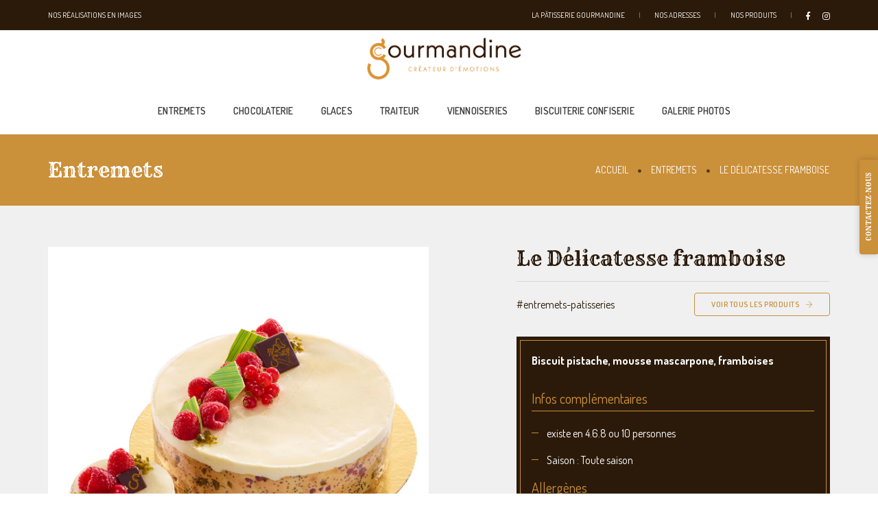

--- FILE ---
content_type: text/html; charset=UTF-8
request_url: https://www.patisseriegourmandine.com/produit/le-delicatesse-framboise/
body_size: 12622
content:
<!DOCTYPE html>
<html class="no-js" lang="fr-FR">
<head>
			<!-- Global site tag (gtag.js) - Google Analytics -->
		<script async src="https://www.googletagmanager.com/gtag/js?id=UA-135268092-8"></script>
		<script>
		  window.dataLayer = window.dataLayer || [];
		  function gtag(){dataLayer.push(arguments);}
		  gtag('js', new Date());
		
		  gtag('config', 'UA-135268092-8');
		  gtag('config', 'GA_MEASUREMENT_ID', { 'anonymize_ip': true });
		</script>
		
	<meta charset="UTF-8">
    <meta http-equiv="X-UA-Compatible" content="IE=edge" />
    <meta name="viewport" content="width=device-width,initial-scale=1.0,maximum-scale=1" />
    <meta name="author" content="Agence Spritz - création de sites internet à Lille" />
    
    <link rel="apple-touch-icon" sizes="57x57" href="https://www.patisseriegourmandine.com/wp-content/themes/spritz_3.0.0/img/apple-icon-57x57.png">
	<link rel="apple-touch-icon" sizes="60x60" href="https://www.patisseriegourmandine.com/wp-content/themes/spritz_3.0.0/img/apple-icon-60x60.png">
	<link rel="apple-touch-icon" sizes="72x72" href="https://www.patisseriegourmandine.com/wp-content/themes/spritz_3.0.0/img/apple-icon-72x72.png">
	<link rel="apple-touch-icon" sizes="76x76" href="https://www.patisseriegourmandine.com/wp-content/themes/spritz_3.0.0/img/apple-icon-76x76.png">
	<link rel="apple-touch-icon" sizes="114x114" href="https://www.patisseriegourmandine.com/wp-content/themes/spritz_3.0.0/img/apple-icon-114x114.png">
	<link rel="apple-touch-icon" sizes="120x120" href="https://www.patisseriegourmandine.com/wp-content/themes/spritz_3.0.0/img/apple-icon-120x120.png">
	<link rel="apple-touch-icon" sizes="144x144" href="https://www.patisseriegourmandine.com/wp-content/themes/spritz_3.0.0/img/apple-icon-144x144.png">
	<link rel="apple-touch-icon" sizes="152x152" href="https://www.patisseriegourmandine.com/wp-content/themes/spritz_3.0.0/img/apple-icon-152x152.png">
	<link rel="apple-touch-icon" sizes="180x180" href="https://www.patisseriegourmandine.com/wp-content/themes/spritz_3.0.0/img/apple-icon-180x180.png">
	<link rel="icon" type="image/png" sizes="192x192"  href="https://www.patisseriegourmandine.com/wp-content/themes/spritz_3.0.0/img/android-icon-192x192.png">
	<link rel="icon" type="image/png" sizes="32x32" href="https://www.patisseriegourmandine.com/wp-content/themes/spritz_3.0.0/img/favicon-32x32.png">
	<link rel="icon" type="image/png" sizes="96x96" href="https://www.patisseriegourmandine.com/wp-content/themes/spritz_3.0.0/img/favicon-96x96.png">
	<link rel="icon" type="image/png" sizes="16x16" href="https://www.patisseriegourmandine.com/wp-content/themes/spritz_3.0.0/img/favicon-16x16.png">
	<link rel="manifest" href="https://www.patisseriegourmandine.com/wp-content/themes/spritz_3.0.0/img/manifest.json">
	<meta name="msapplication-TileColor" content="#ffffff">
	<meta name="msapplication-TileImage" content="https://www.patisseriegourmandine.com/wp-content/themes/spritz_3.0.0/img/ms-icon-144x144.png">
	<meta name="theme-color" content="#ffffff">
	<link rel="shortcut icon" href="https://www.patisseriegourmandine.com/wp-content/themes/spritz_3.0.0/img/favicon.ico">

    <link href="https://fonts.googleapis.com/css?family=Dosis:300,400,500,600,700|Rye&display=swap" rel="stylesheet">
    
<meta name='robots' content='index, follow, max-image-preview:large, max-snippet:-1, max-video-preview:-1' />

	<!-- This site is optimized with the Yoast SEO plugin v26.7 - https://yoast.com/wordpress/plugins/seo/ -->
	<title>Le Délicatesse framboise - entremets-patisseries entremets</title>
	<meta name="description" content="Le Délicatesse framboise - Biscuit pistache, mousse mascarpone, framboises ..." />
	<link rel="canonical" href="https://www.patisseriegourmandine.com/produit/le-delicatesse-framboise/" />
	<meta property="og:locale" content="fr_FR" />
	<meta property="og:type" content="article" />
	<meta property="og:title" content="Le Délicatesse framboise - entremets-patisseries entremets" />
	<meta property="og:description" content="Le Délicatesse framboise - Biscuit pistache, mousse mascarpone, framboises ..." />
	<meta property="og:url" content="https://www.patisseriegourmandine.com/produit/le-delicatesse-framboise/" />
	<meta property="og:site_name" content="Pâtisseries Gourmandine Valenciennes" />
	<meta property="article:publisher" content="https://www.facebook.com/patisseriegourmandine/" />
	<meta property="og:image" content="https://www.patisseriegourmandine.com/wp-content/uploads/2020/08/41469.jpg" />
	<meta name="twitter:card" content="summary_large_image" />
	<meta name="twitter:title" content="Le Délicatesse framboise - entremets-patisseries entremets" />
	<meta name="twitter:description" content="Le Délicatesse framboise - Biscuit pistache, mousse mascarpone, framboises ..." />
	<meta name="twitter:image" content="https://www.patisseriegourmandine.com/wp-content/uploads/2020/08/41469.jpg" />
	<script type="application/ld+json" class="yoast-schema-graph">{"@context":"https://schema.org","@graph":[{"@type":"WebPage","@id":"https://www.patisseriegourmandine.com/produit/le-delicatesse-framboise/","url":"https://www.patisseriegourmandine.com/produit/le-delicatesse-framboise/","name":"Le Délicatesse framboise - entremets-patisseries entremets","isPartOf":{"@id":"https://www.patisseriegourmandine.com/#website"},"primaryImageOfPage":{"@id":"https://www.patisseriegourmandine.com/produit/le-delicatesse-framboise/#primaryimage"},"image":{"@id":"https://www.patisseriegourmandine.com/produit/le-delicatesse-framboise/#primaryimage"},"thumbnailUrl":"https://www.patisseriegourmandine.com/wp-content/uploads/2020/08/41469.jpg","datePublished":"2020-10-13T15:02:59+00:00","description":"Le Délicatesse framboise - Biscuit pistache, mousse mascarpone, framboises ...","breadcrumb":{"@id":"https://www.patisseriegourmandine.com/produit/le-delicatesse-framboise/#breadcrumb"},"inLanguage":"fr-FR","potentialAction":[{"@type":"ReadAction","target":["https://www.patisseriegourmandine.com/produit/le-delicatesse-framboise/"]}]},{"@type":"ImageObject","inLanguage":"fr-FR","@id":"https://www.patisseriegourmandine.com/produit/le-delicatesse-framboise/#primaryimage","url":"https://www.patisseriegourmandine.com/wp-content/uploads/2020/08/41469.jpg","contentUrl":"https://www.patisseriegourmandine.com/wp-content/uploads/2020/08/41469.jpg","width":1200,"height":1200,"caption":"Délicatesse framboise - petits-gateaux"},{"@type":"BreadcrumbList","@id":"https://www.patisseriegourmandine.com/produit/le-delicatesse-framboise/#breadcrumb","itemListElement":[{"@type":"ListItem","position":1,"name":"Home","item":"https://www.patisseriegourmandine.com/"},{"@type":"ListItem","position":2,"name":"Produits","item":"https://www.patisseriegourmandine.com/produit/"},{"@type":"ListItem","position":3,"name":"Le Délicatesse framboise"}]},{"@type":"WebSite","@id":"https://www.patisseriegourmandine.com/#website","url":"https://www.patisseriegourmandine.com/","name":"Pâtisseries Gourmandine Valenciennes","description":"25 ans de gourmandise et de savoir-faire","publisher":{"@id":"https://www.patisseriegourmandine.com/#organization"},"potentialAction":[{"@type":"SearchAction","target":{"@type":"EntryPoint","urlTemplate":"https://www.patisseriegourmandine.com/?s={search_term_string}"},"query-input":{"@type":"PropertyValueSpecification","valueRequired":true,"valueName":"search_term_string"}}],"inLanguage":"fr-FR"},{"@type":"Organization","@id":"https://www.patisseriegourmandine.com/#organization","name":"Patisserie Gourmandine","url":"https://www.patisseriegourmandine.com/","logo":{"@type":"ImageObject","inLanguage":"fr-FR","@id":"https://www.patisseriegourmandine.com/#/schema/logo/image/","url":"https://www.patisseriegourmandine.com/wp-content/uploads/2020/01/logo.png","contentUrl":"https://www.patisseriegourmandine.com/wp-content/uploads/2020/01/logo.png","width":517,"height":150,"caption":"Patisserie Gourmandine"},"image":{"@id":"https://www.patisseriegourmandine.com/#/schema/logo/image/"},"sameAs":["https://www.facebook.com/patisseriegourmandine/","https://www.instagram.com/patisserie_gourmandine"]}]}</script>
	<!-- / Yoast SEO plugin. -->


<link rel="alternate" type="application/rss+xml" title="Pâtisseries Gourmandine Valenciennes &raquo; Le Délicatesse framboise Flux des commentaires" href="https://www.patisseriegourmandine.com/produit/le-delicatesse-framboise/feed/" />
<link rel="alternate" title="oEmbed (JSON)" type="application/json+oembed" href="https://www.patisseriegourmandine.com/wp-json/oembed/1.0/embed?url=https%3A%2F%2Fwww.patisseriegourmandine.com%2Fproduit%2Fle-delicatesse-framboise%2F" />
<link rel="alternate" title="oEmbed (XML)" type="text/xml+oembed" href="https://www.patisseriegourmandine.com/wp-json/oembed/1.0/embed?url=https%3A%2F%2Fwww.patisseriegourmandine.com%2Fproduit%2Fle-delicatesse-framboise%2F&#038;format=xml" />
<style id='wp-img-auto-sizes-contain-inline-css' type='text/css'>
img:is([sizes=auto i],[sizes^="auto," i]){contain-intrinsic-size:3000px 1500px}
/*# sourceURL=wp-img-auto-sizes-contain-inline-css */
</style>
<style id='wp-emoji-styles-inline-css' type='text/css'>

	img.wp-smiley, img.emoji {
		display: inline !important;
		border: none !important;
		box-shadow: none !important;
		height: 1em !important;
		width: 1em !important;
		margin: 0 0.07em !important;
		vertical-align: -0.1em !important;
		background: none !important;
		padding: 0 !important;
	}
/*# sourceURL=wp-emoji-styles-inline-css */
</style>
<style id='wp-block-library-inline-css' type='text/css'>
:root{--wp-block-synced-color:#7a00df;--wp-block-synced-color--rgb:122,0,223;--wp-bound-block-color:var(--wp-block-synced-color);--wp-editor-canvas-background:#ddd;--wp-admin-theme-color:#007cba;--wp-admin-theme-color--rgb:0,124,186;--wp-admin-theme-color-darker-10:#006ba1;--wp-admin-theme-color-darker-10--rgb:0,107,160.5;--wp-admin-theme-color-darker-20:#005a87;--wp-admin-theme-color-darker-20--rgb:0,90,135;--wp-admin-border-width-focus:2px}@media (min-resolution:192dpi){:root{--wp-admin-border-width-focus:1.5px}}.wp-element-button{cursor:pointer}:root .has-very-light-gray-background-color{background-color:#eee}:root .has-very-dark-gray-background-color{background-color:#313131}:root .has-very-light-gray-color{color:#eee}:root .has-very-dark-gray-color{color:#313131}:root .has-vivid-green-cyan-to-vivid-cyan-blue-gradient-background{background:linear-gradient(135deg,#00d084,#0693e3)}:root .has-purple-crush-gradient-background{background:linear-gradient(135deg,#34e2e4,#4721fb 50%,#ab1dfe)}:root .has-hazy-dawn-gradient-background{background:linear-gradient(135deg,#faaca8,#dad0ec)}:root .has-subdued-olive-gradient-background{background:linear-gradient(135deg,#fafae1,#67a671)}:root .has-atomic-cream-gradient-background{background:linear-gradient(135deg,#fdd79a,#004a59)}:root .has-nightshade-gradient-background{background:linear-gradient(135deg,#330968,#31cdcf)}:root .has-midnight-gradient-background{background:linear-gradient(135deg,#020381,#2874fc)}:root{--wp--preset--font-size--normal:16px;--wp--preset--font-size--huge:42px}.has-regular-font-size{font-size:1em}.has-larger-font-size{font-size:2.625em}.has-normal-font-size{font-size:var(--wp--preset--font-size--normal)}.has-huge-font-size{font-size:var(--wp--preset--font-size--huge)}.has-text-align-center{text-align:center}.has-text-align-left{text-align:left}.has-text-align-right{text-align:right}.has-fit-text{white-space:nowrap!important}#end-resizable-editor-section{display:none}.aligncenter{clear:both}.items-justified-left{justify-content:flex-start}.items-justified-center{justify-content:center}.items-justified-right{justify-content:flex-end}.items-justified-space-between{justify-content:space-between}.screen-reader-text{border:0;clip-path:inset(50%);height:1px;margin:-1px;overflow:hidden;padding:0;position:absolute;width:1px;word-wrap:normal!important}.screen-reader-text:focus{background-color:#ddd;clip-path:none;color:#444;display:block;font-size:1em;height:auto;left:5px;line-height:normal;padding:15px 23px 14px;text-decoration:none;top:5px;width:auto;z-index:100000}html :where(.has-border-color){border-style:solid}html :where([style*=border-top-color]){border-top-style:solid}html :where([style*=border-right-color]){border-right-style:solid}html :where([style*=border-bottom-color]){border-bottom-style:solid}html :where([style*=border-left-color]){border-left-style:solid}html :where([style*=border-width]){border-style:solid}html :where([style*=border-top-width]){border-top-style:solid}html :where([style*=border-right-width]){border-right-style:solid}html :where([style*=border-bottom-width]){border-bottom-style:solid}html :where([style*=border-left-width]){border-left-style:solid}html :where(img[class*=wp-image-]){height:auto;max-width:100%}:where(figure){margin:0 0 1em}html :where(.is-position-sticky){--wp-admin--admin-bar--position-offset:var(--wp-admin--admin-bar--height,0px)}@media screen and (max-width:600px){html :where(.is-position-sticky){--wp-admin--admin-bar--position-offset:0px}}

/*# sourceURL=wp-block-library-inline-css */
</style><style id='global-styles-inline-css' type='text/css'>
:root{--wp--preset--aspect-ratio--square: 1;--wp--preset--aspect-ratio--4-3: 4/3;--wp--preset--aspect-ratio--3-4: 3/4;--wp--preset--aspect-ratio--3-2: 3/2;--wp--preset--aspect-ratio--2-3: 2/3;--wp--preset--aspect-ratio--16-9: 16/9;--wp--preset--aspect-ratio--9-16: 9/16;--wp--preset--color--black: #000000;--wp--preset--color--cyan-bluish-gray: #abb8c3;--wp--preset--color--white: #ffffff;--wp--preset--color--pale-pink: #f78da7;--wp--preset--color--vivid-red: #cf2e2e;--wp--preset--color--luminous-vivid-orange: #ff6900;--wp--preset--color--luminous-vivid-amber: #fcb900;--wp--preset--color--light-green-cyan: #7bdcb5;--wp--preset--color--vivid-green-cyan: #00d084;--wp--preset--color--pale-cyan-blue: #8ed1fc;--wp--preset--color--vivid-cyan-blue: #0693e3;--wp--preset--color--vivid-purple: #9b51e0;--wp--preset--gradient--vivid-cyan-blue-to-vivid-purple: linear-gradient(135deg,rgb(6,147,227) 0%,rgb(155,81,224) 100%);--wp--preset--gradient--light-green-cyan-to-vivid-green-cyan: linear-gradient(135deg,rgb(122,220,180) 0%,rgb(0,208,130) 100%);--wp--preset--gradient--luminous-vivid-amber-to-luminous-vivid-orange: linear-gradient(135deg,rgb(252,185,0) 0%,rgb(255,105,0) 100%);--wp--preset--gradient--luminous-vivid-orange-to-vivid-red: linear-gradient(135deg,rgb(255,105,0) 0%,rgb(207,46,46) 100%);--wp--preset--gradient--very-light-gray-to-cyan-bluish-gray: linear-gradient(135deg,rgb(238,238,238) 0%,rgb(169,184,195) 100%);--wp--preset--gradient--cool-to-warm-spectrum: linear-gradient(135deg,rgb(74,234,220) 0%,rgb(151,120,209) 20%,rgb(207,42,186) 40%,rgb(238,44,130) 60%,rgb(251,105,98) 80%,rgb(254,248,76) 100%);--wp--preset--gradient--blush-light-purple: linear-gradient(135deg,rgb(255,206,236) 0%,rgb(152,150,240) 100%);--wp--preset--gradient--blush-bordeaux: linear-gradient(135deg,rgb(254,205,165) 0%,rgb(254,45,45) 50%,rgb(107,0,62) 100%);--wp--preset--gradient--luminous-dusk: linear-gradient(135deg,rgb(255,203,112) 0%,rgb(199,81,192) 50%,rgb(65,88,208) 100%);--wp--preset--gradient--pale-ocean: linear-gradient(135deg,rgb(255,245,203) 0%,rgb(182,227,212) 50%,rgb(51,167,181) 100%);--wp--preset--gradient--electric-grass: linear-gradient(135deg,rgb(202,248,128) 0%,rgb(113,206,126) 100%);--wp--preset--gradient--midnight: linear-gradient(135deg,rgb(2,3,129) 0%,rgb(40,116,252) 100%);--wp--preset--font-size--small: 13px;--wp--preset--font-size--medium: 20px;--wp--preset--font-size--large: 36px;--wp--preset--font-size--x-large: 42px;--wp--preset--spacing--20: 0.44rem;--wp--preset--spacing--30: 0.67rem;--wp--preset--spacing--40: 1rem;--wp--preset--spacing--50: 1.5rem;--wp--preset--spacing--60: 2.25rem;--wp--preset--spacing--70: 3.38rem;--wp--preset--spacing--80: 5.06rem;--wp--preset--shadow--natural: 6px 6px 9px rgba(0, 0, 0, 0.2);--wp--preset--shadow--deep: 12px 12px 50px rgba(0, 0, 0, 0.4);--wp--preset--shadow--sharp: 6px 6px 0px rgba(0, 0, 0, 0.2);--wp--preset--shadow--outlined: 6px 6px 0px -3px rgb(255, 255, 255), 6px 6px rgb(0, 0, 0);--wp--preset--shadow--crisp: 6px 6px 0px rgb(0, 0, 0);}:where(.is-layout-flex){gap: 0.5em;}:where(.is-layout-grid){gap: 0.5em;}body .is-layout-flex{display: flex;}.is-layout-flex{flex-wrap: wrap;align-items: center;}.is-layout-flex > :is(*, div){margin: 0;}body .is-layout-grid{display: grid;}.is-layout-grid > :is(*, div){margin: 0;}:where(.wp-block-columns.is-layout-flex){gap: 2em;}:where(.wp-block-columns.is-layout-grid){gap: 2em;}:where(.wp-block-post-template.is-layout-flex){gap: 1.25em;}:where(.wp-block-post-template.is-layout-grid){gap: 1.25em;}.has-black-color{color: var(--wp--preset--color--black) !important;}.has-cyan-bluish-gray-color{color: var(--wp--preset--color--cyan-bluish-gray) !important;}.has-white-color{color: var(--wp--preset--color--white) !important;}.has-pale-pink-color{color: var(--wp--preset--color--pale-pink) !important;}.has-vivid-red-color{color: var(--wp--preset--color--vivid-red) !important;}.has-luminous-vivid-orange-color{color: var(--wp--preset--color--luminous-vivid-orange) !important;}.has-luminous-vivid-amber-color{color: var(--wp--preset--color--luminous-vivid-amber) !important;}.has-light-green-cyan-color{color: var(--wp--preset--color--light-green-cyan) !important;}.has-vivid-green-cyan-color{color: var(--wp--preset--color--vivid-green-cyan) !important;}.has-pale-cyan-blue-color{color: var(--wp--preset--color--pale-cyan-blue) !important;}.has-vivid-cyan-blue-color{color: var(--wp--preset--color--vivid-cyan-blue) !important;}.has-vivid-purple-color{color: var(--wp--preset--color--vivid-purple) !important;}.has-black-background-color{background-color: var(--wp--preset--color--black) !important;}.has-cyan-bluish-gray-background-color{background-color: var(--wp--preset--color--cyan-bluish-gray) !important;}.has-white-background-color{background-color: var(--wp--preset--color--white) !important;}.has-pale-pink-background-color{background-color: var(--wp--preset--color--pale-pink) !important;}.has-vivid-red-background-color{background-color: var(--wp--preset--color--vivid-red) !important;}.has-luminous-vivid-orange-background-color{background-color: var(--wp--preset--color--luminous-vivid-orange) !important;}.has-luminous-vivid-amber-background-color{background-color: var(--wp--preset--color--luminous-vivid-amber) !important;}.has-light-green-cyan-background-color{background-color: var(--wp--preset--color--light-green-cyan) !important;}.has-vivid-green-cyan-background-color{background-color: var(--wp--preset--color--vivid-green-cyan) !important;}.has-pale-cyan-blue-background-color{background-color: var(--wp--preset--color--pale-cyan-blue) !important;}.has-vivid-cyan-blue-background-color{background-color: var(--wp--preset--color--vivid-cyan-blue) !important;}.has-vivid-purple-background-color{background-color: var(--wp--preset--color--vivid-purple) !important;}.has-black-border-color{border-color: var(--wp--preset--color--black) !important;}.has-cyan-bluish-gray-border-color{border-color: var(--wp--preset--color--cyan-bluish-gray) !important;}.has-white-border-color{border-color: var(--wp--preset--color--white) !important;}.has-pale-pink-border-color{border-color: var(--wp--preset--color--pale-pink) !important;}.has-vivid-red-border-color{border-color: var(--wp--preset--color--vivid-red) !important;}.has-luminous-vivid-orange-border-color{border-color: var(--wp--preset--color--luminous-vivid-orange) !important;}.has-luminous-vivid-amber-border-color{border-color: var(--wp--preset--color--luminous-vivid-amber) !important;}.has-light-green-cyan-border-color{border-color: var(--wp--preset--color--light-green-cyan) !important;}.has-vivid-green-cyan-border-color{border-color: var(--wp--preset--color--vivid-green-cyan) !important;}.has-pale-cyan-blue-border-color{border-color: var(--wp--preset--color--pale-cyan-blue) !important;}.has-vivid-cyan-blue-border-color{border-color: var(--wp--preset--color--vivid-cyan-blue) !important;}.has-vivid-purple-border-color{border-color: var(--wp--preset--color--vivid-purple) !important;}.has-vivid-cyan-blue-to-vivid-purple-gradient-background{background: var(--wp--preset--gradient--vivid-cyan-blue-to-vivid-purple) !important;}.has-light-green-cyan-to-vivid-green-cyan-gradient-background{background: var(--wp--preset--gradient--light-green-cyan-to-vivid-green-cyan) !important;}.has-luminous-vivid-amber-to-luminous-vivid-orange-gradient-background{background: var(--wp--preset--gradient--luminous-vivid-amber-to-luminous-vivid-orange) !important;}.has-luminous-vivid-orange-to-vivid-red-gradient-background{background: var(--wp--preset--gradient--luminous-vivid-orange-to-vivid-red) !important;}.has-very-light-gray-to-cyan-bluish-gray-gradient-background{background: var(--wp--preset--gradient--very-light-gray-to-cyan-bluish-gray) !important;}.has-cool-to-warm-spectrum-gradient-background{background: var(--wp--preset--gradient--cool-to-warm-spectrum) !important;}.has-blush-light-purple-gradient-background{background: var(--wp--preset--gradient--blush-light-purple) !important;}.has-blush-bordeaux-gradient-background{background: var(--wp--preset--gradient--blush-bordeaux) !important;}.has-luminous-dusk-gradient-background{background: var(--wp--preset--gradient--luminous-dusk) !important;}.has-pale-ocean-gradient-background{background: var(--wp--preset--gradient--pale-ocean) !important;}.has-electric-grass-gradient-background{background: var(--wp--preset--gradient--electric-grass) !important;}.has-midnight-gradient-background{background: var(--wp--preset--gradient--midnight) !important;}.has-small-font-size{font-size: var(--wp--preset--font-size--small) !important;}.has-medium-font-size{font-size: var(--wp--preset--font-size--medium) !important;}.has-large-font-size{font-size: var(--wp--preset--font-size--large) !important;}.has-x-large-font-size{font-size: var(--wp--preset--font-size--x-large) !important;}
/*# sourceURL=global-styles-inline-css */
</style>

<style id='classic-theme-styles-inline-css' type='text/css'>
/*! This file is auto-generated */
.wp-block-button__link{color:#fff;background-color:#32373c;border-radius:9999px;box-shadow:none;text-decoration:none;padding:calc(.667em + 2px) calc(1.333em + 2px);font-size:1.125em}.wp-block-file__button{background:#32373c;color:#fff;text-decoration:none}
/*# sourceURL=/wp-includes/css/classic-themes.min.css */
</style>
<link rel='stylesheet' id='contact-form-7-css' href='https://www.patisseriegourmandine.com/wp-content/plugins/contact-form-7/includes/css/styles.css?ver=6.1.4' type='text/css' media='all' />
<link rel='stylesheet' id='cmplz-general-css' href='https://www.patisseriegourmandine.com/wp-content/plugins/complianz-gdpr/assets/css/cookieblocker.min.css?ver=1765937873' type='text/css' media='all' />
<link rel='stylesheet' id='spritz_animate-css' href='https://www.patisseriegourmandine.com/wp-content/themes/spritz_3.0.0/src/vendor_assets/css/animate.css?ver=3.3.2' type='text/css' media='all' />
<link rel='stylesheet' id='spritz_bootstrap-css' href='https://www.patisseriegourmandine.com/wp-content/themes/spritz_3.0.0/src/vendor_assets/css/bootstrap.min.css?ver=3.3.2' type='text/css' media='all' />
<link rel='stylesheet' id='spritz_line-icons-css' href='https://www.patisseriegourmandine.com/wp-content/themes/spritz_3.0.0/src/vendor_assets/css/et-line-icons.css?ver=3.3.2' type='text/css' media='all' />
<link rel='stylesheet' id='spritz_font-awesome-css' href='https://www.patisseriegourmandine.com/wp-content/themes/spritz_3.0.0/src/vendor_assets/css/font-awesome.min.css?ver=3.3.2' type='text/css' media='all' />
<link rel='stylesheet' id='spritz_themify-icons-css' href='https://www.patisseriegourmandine.com/wp-content/themes/spritz_3.0.0/src/vendor_assets/css/themify-icons.css?ver=3.3.2' type='text/css' media='all' />
<link rel='stylesheet' id='spritz_swiper-css' href='https://www.patisseriegourmandine.com/wp-content/themes/spritz_3.0.0/src/vendor_assets/css/swiper.min.css?ver=3.3.2' type='text/css' media='all' />
<link rel='stylesheet' id='spritz_justified-gallery-css' href='https://www.patisseriegourmandine.com/wp-content/themes/spritz_3.0.0/src/vendor_assets/css/justified-gallery.min.css?ver=3.3.2' type='text/css' media='all' />
<link rel='stylesheet' id='spritz_magnific-popup-css' href='https://www.patisseriegourmandine.com/wp-content/themes/spritz_3.0.0/src/vendor_assets/css/magnific-popup.css?ver=3.3.2' type='text/css' media='all' />
<link rel='stylesheet' id='spritz_bootsnav-css' href='https://www.patisseriegourmandine.com/wp-content/themes/spritz_3.0.0/src/vendor_assets/css/bootsnav.css?ver=3.3.2' type='text/css' media='all' />
<link rel='stylesheet' id='spritz_theme_styles-css' href='https://www.patisseriegourmandine.com/wp-content/themes/spritz_3.0.0/src/style.css?ver=3.3.2' type='text/css' media='all' />
<link rel='stylesheet' id='spritz_wp_styles-css' href='https://www.patisseriegourmandine.com/wp-content/themes/spritz_3.0.0/style.css?ver=3.3.2' type='text/css' media='all' />
<script type="text/javascript" src="https://www.patisseriegourmandine.com/wp-content/themes/spritz_3.0.0/src/vendor_assets/js/jquery.js?ver=3.3.2" id="jquery-js"></script>
<link rel="https://api.w.org/" href="https://www.patisseriegourmandine.com/wp-json/" /><link rel="EditURI" type="application/rsd+xml" title="RSD" href="https://www.patisseriegourmandine.com/xmlrpc.php?rsd" />
<link rel='shortlink' href='https://www.patisseriegourmandine.com/?p=1332' />
			<style>.cmplz-hidden {
					display: none !important;
				}</style><style type="text/css">.recentcomments a{display:inline !important;padding:0 !important;margin:0 !important;}</style><meta name="generator" content="Powered by WPBakery Page Builder - drag and drop page builder for WordPress."/>
<noscript><style> .wpb_animate_when_almost_visible { opacity: 1; }</style></noscript></head>

<body class="wp-singular produits-template-default single single-produits postid-1332 wp-theme-spritz_300 wpb-js-composer js-comp-ver-6.9.0 vc_responsive">

	<!-- start Loader -->
	<div id="loader-wrapper">
		<div id="loader">
			<img class="" src="https://www.patisseriegourmandine.com/wp-content/uploads/2020/01/logo-white.png" data-rjs="https://www.patisseriegourmandine.com/wp-content/uploads/2020/01/logo-white@2x.png" alt="Patisseries, chocolats, confiseries, entremets et snacking - Patisserie Gourmandine Valenciennes">
		</div>
		<div class="loader-section section-left"></div>
        <div class="loader-section section-right"></div>
	</div>
	<!-- end Loader -->

<!-- start header -->
<header class="header-with-topbar">
	
	<!-- topbar -->
    <div class="top-header-area bg-secondary padding-10px-tb">
        <div class="container">
            <div class="row align-items-center">
                <div class="col-md-3 text-uppercase d-flex align-items-center justify-content-center justify-content-md-start">
                    <a href="/portfolio"  class="text-link-white-2">Nos réalisations en images</a>
                </div>
                <div class="menu-topbar col-md-9 d-none d-md-flex align-items-center justify-content-end">

	                <li id="menu-item-274" class="menu-item menu-item-type-post_type menu-item-object-page menu-item-274"><a href="https://www.patisseriegourmandine.com/la-patisserie-gourmandine/">La pâtisserie Gourmandine</a></li>
<div class="separator-line-verticle-extra-small bg-dark-gray display-inline-block margin-two-half-lr position-relative vertical-align-middle top-1px"></div><li id="menu-item-256" class="scrollto menu-item menu-item-type-custom menu-item-object-custom menu-item-256"><a href="/#adresses">Nos adresses</a></li>
<div class="separator-line-verticle-extra-small bg-dark-gray display-inline-block margin-two-half-lr position-relative vertical-align-middle top-1px"></div><li id="menu-item-257" class="scrollto menu-item menu-item-type-custom menu-item-object-custom menu-item-257"><a href="/#produits">Nos produits</a></li>
<div class="separator-line-verticle-extra-small bg-dark-gray display-inline-block margin-two-half-lr position-relative vertical-align-middle top-1px"></div>
                    <div class="icon-social-very-small display-inline-block line-height-normal">
                        <a href="https://www.facebook.com/patisseriegourmandine/" title="Facebook" target="_blank" class="text-link-white-2"><i class="no-margin-left fab fa-facebook-f" aria-hidden="true"></i></a>  
                        <a href="https://www.instagram.com/patisserie_gourmandine" title="Facebook" target="_blank" class="text-link-white-2"><i class="fab fa-instagram"></i></a>                   
                    </div>
                </div>
            </div>
        </div>
    </div>
    <!-- end topbar -->
    
    <nav class="navbar navbar-default bootsnav navbar-top header-light-transparent background-transparent nav-box-width navbar-expand-lg">
        <div class="container nav-header-container flex-column md-flex-row">
	        <div class="row">
		        <div class="col-12 pr-0 md-no-padding">
	                <a href="https://www.patisseriegourmandine.com" title="Patisseries, chocolats, confiseries, entremets et snacking - Patisserie Gourmandine Valenciennes" class="logo"><img src="https://www.patisseriegourmandine.com/wp-content/uploads/2020/01/logo.png" data-rjs="https://www.patisseriegourmandine.com/wp-content/uploads/2020/01/logo@2x.png" class="logo-dark default" alt="Patisseries, chocolats, confiseries, entremets et snacking - Patisserie Gourmandine Valenciennes" title="Les patisseries Gourmandine vous proposent une large gamme de pâtisseries, de chocolats, de confiseries, d'entremets glacés, de sandwichs. Découvrez également notre service de cocktails dînatoires sur mesure."><img src="https://www.patisseriegourmandine.com/wp-content/uploads/2020/01/logo-white.png" data-rjs="https://www.patisseriegourmandine.com/wp-content/uploads/2020/01/logo-white@2x.png" alt="Patisseries, chocolats, confiseries, entremets et snacking - Patisserie Gourmandine Valenciennes" title="Les patisseries Gourmandine vous proposent une large gamme de pâtisseries, de chocolats, de confiseries, d'entremets glacés, de sandwichs. Découvrez également notre service de cocktails dînatoires sur mesure." class="logo-light"></a>
	            </div>
	        </div>
	        <div class="row">
	            <!-- start logo -->
	            <div class="col-auto pl-lg-0">
	            </div>
	            <!-- end logo -->
	            <div class="col accordion-menu pr-0 md-no-padding">
	                <button type="button" class="navbar-toggler collapsed" data-toggle="collapse" data-target="#navbar-collapse-toggle-1">
	                    <span class="sr-only">toggle navigation</span>
	                    <span class="icon-bar"></span>
	                    <span class="icon-bar"></span>
	                    <span class="icon-bar"></span>
	                </button>
	                <div class="navbar-collapse collapse justify-content-center" id="navbar-collapse-toggle-1">
	                    <div class="menu-principal-container"><ul id="accordion" class="nav navbar-nav no-margin text-normal"><li id="menu-item-800" class="d-lg-none menu-item menu-item-type-post_type menu-item-object-page menu-item-800"><a href="https://www.patisseriegourmandine.com/la-patisserie-gourmandine/">La pâtisserie Gourmandine</a></li>
<li id="menu-item-725" class="menu-item menu-item-type-taxonomy menu-item-object-cat_produits current-produits-ancestor current-menu-parent current-produits-parent menu-item-725"><a href="https://www.patisseriegourmandine.com/cat_produits/entremets-patisseries/">Entremets</a></li>
<li id="menu-item-276" class="menu-item menu-item-type-taxonomy menu-item-object-cat_produits menu-item-276"><a href="https://www.patisseriegourmandine.com/cat_produits/chocolaterie/">Chocolaterie</a></li>
<li id="menu-item-278" class="menu-item menu-item-type-taxonomy menu-item-object-cat_produits menu-item-278"><a href="https://www.patisseriegourmandine.com/cat_produits/glaces/">Glaces</a></li>
<li id="menu-item-279" class="menu-item menu-item-type-taxonomy menu-item-object-cat_produits menu-item-279"><a href="https://www.patisseriegourmandine.com/cat_produits/traiteur/">Traiteur</a></li>
<li id="menu-item-280" class="menu-item menu-item-type-taxonomy menu-item-object-cat_produits menu-item-280"><a href="https://www.patisseriegourmandine.com/cat_produits/viennoiseries/">Viennoiseries</a></li>
<li id="menu-item-277" class="menu-item menu-item-type-taxonomy menu-item-object-cat_produits menu-item-277"><a href="https://www.patisseriegourmandine.com/cat_produits/biscuiterie-confiserie/">Biscuiterie confiserie</a></li>
<li id="menu-item-450" class="menu-item menu-item-type-custom menu-item-object-custom menu-item-450"><a href="/portfolio/">Galerie photos</a></li>
<li id="menu-item-801" class="d-lg-none menu-item menu-item-type-post_type menu-item-object-page menu-item-801"><a href="https://www.patisseriegourmandine.com/contact/">Contactez-nous</a></li>
</ul></div>	                </div>
	            </div>
	            
	            <div class="col-auto pl-lg-0">
	            </div>
	        </div>
        </div>
    </nav>
        
</header>
<!-- end header -->
	<!-- start page title section -->
    <section class="wow fadeIn  bg-primary padding-35px-tb top-space parallax" style="background-image: url();">
        <div class="container">
            <div class="row align-items-center justify-content-between">
	            <div class="col-12 col-lg-6 d-flex justify-content-start align-items-center">
		            <h2 class="alt-font title-medium text-capitalize text-white-2 mb-0 margin-30px-right">Entremets</h2>
                    <!-- start page title -->
                                        <!-- end page title -->
                </div>
                <div class="col-12 col-lg-6 text-black breadcrumb justify-content-center justify-content-md-end text-small sm-margin-10px-top">
                    <!-- breadcrumb -->
                    <ul class="text-center text-md-left text-uppercase">
                        <li><a href="https://www.patisseriegourmandine.com" class="text-white-2 text-secondary-hover">Accueil</a></li>
                        <li><a href="https://www.patisseriegourmandine.com/cat_produits/entremets-patisseries" class="text-white-2 text-secondary-hover">Entremets</a></li>
                        <li class="text-white-2">Le Délicatesse framboise</li>
                    </ul>
                    <!-- end breadcrumb -->
                </div>
            </div>
        </div>
    </section>
    <!-- end page title section -->
    <!-- start post content section --> 
    <section class="wow fadeIn standard-paddings bg-light-gray">
        <div class="container">
            <div class="row">
                <div class="col-12 col-lg-6 blog-details-text wow fadeIn">
	                <div class="blog-post-content text-center text-md-left">
		                <img src="https://www.patisseriegourmandine.com/wp-content/uploads/2020/08/41469.jpg" alt="Le Délicatesse framboise" />
                    </div>
                </div>
                <div class="col-12 offset-lg-1 col-lg-5 wow fadeIn">
	                <div class="d-flex align-items-start">
	                	<h1 class="text-secondary-2 alt-font title-medium mb-0 md-margin-15px-top">Le Délicatesse framboise</h1>
	                </div>
                    <hr>
                    <div class="d-flex align-items-center justify-content-between margin-15px-bottom md-justify-content-center flex-wrap">
	                    <div>
	                    	<a href="https://www.patisseriegourmandine.com/cat_produits/entremets-patisseries">#entremets-patisseries</a>
	                    </div>
	                    <a href="https://www.patisseriegourmandine.com/cat_produits/entremets-patisseries" class="btn btn-transparent-primary btn-small ">Voir tous les produits <i class="ti-arrow-right icon-extra-small margin-10px-left"></i></a>
                    </div>
                    
	                <div class="pave-description wow fadeIn padding-five-all md-padding-30px-all sm-padding-25px-all margin-30px-top">
                        <div class="contenu-single">  
	                        	                        	<div class="text-white-2 font-weight-800 margin-30px-bottom">Biscuit pistache, mousse mascarpone, framboises</div>
	                        	                        
	                        <h4 class="text-extra-large text-primary-2 margin-5px-bottom">Infos complémentaires</h4>
	                        <div class="separator-line-horrizontal-full bg-primary margin-20px-bottom w-100"></div>
	                        <ul class="p-0 list-style-3">
								<li class="text-white-2">existe en 4.6.8 ou 10 personnes</li>								<li class="text-white-2">Saison : Toute saison</li>                        	</ul>
                        	
                        	                        	<h4 class="text-extra-large text-primary-2 margin-5px-bottom">Allergènes</h4>
	                        <div class="separator-line-horrizontal-full bg-primary margin-20px-bottom w-100"></div>
								<div class="text-white-2">
									<p>gluten &#8211; œufs &#8211; lait &#8211; fruits à coques</p>
								</div>
                        	                        </div>
                        
                    </div>    
                </div>
            </div>
            
            <div class="divider-full bg-extra-light-gray margin-30px-bottom margin-30px-top md-margin-5px-bottom md-margin-5px-top"></div>
            
            <div class="row d-flex flex-wrap mx-auto single-footer wow fadeInRight">
                <div class="col-12 col-lg-6 col-md-6 text-center text-md-left sm-margin-10px-bottom p-0">
                </div>
                <div class="col-12 col-lg-6 col-md-6 text-right md-text-center p-0">
                    <div class="social-icon-style-1"><ul class="extra-small-icon"><li><a class="facebook" href="https://www.facebook.com/sharer/sharer.php?u=https%3A%2F%2Fwww.patisseriegourmandine.com%2Fproduit%2Fle-delicatesse-framboise%2F" target="_blank"><i class="fab fa-facebook-f"></i></a></li><li><a class="twitter" href="https://twitter.com/intent/tweet?text=Le+D%C3%A9licatesse+framboise&amp;url=https%3A%2F%2Fwww.patisseriegourmandine.com%2Fproduit%2Fle-delicatesse-framboise%2F&amp;via=" target="_blank"><i class="fab fa-twitter"></i></a></li><li><a class="linkedin" href="https://www.linkedin.com/shareArticle?mini=true&url=https%3A%2F%2Fwww.patisseriegourmandine.com%2Fproduit%2Fle-delicatesse-framboise%2F&amp;title=Le+D%C3%A9licatesse+framboise" target="_blank"><i class="fab fa-linkedin"></i></a></li><li><a class="pinterest" href="https://pinterest.com/pin/create/button/?url=https%3A%2F%2Fwww.patisseriegourmandine.com%2Fproduit%2Fle-delicatesse-framboise%2F&amp;media=h&amp;description=Le+D%C3%A9licatesse+framboise" target="_blank"><i class="fab fa-pinterest-p"></i></a></li></ul></div>                </div>
            </div>
        </div>
    </section>
    <!-- end blog content section -->
  
 
 	<footer class="footer-standard-dark bg-secondary"> 
        <div class="bg-white footer-widget-area padding-five-tb sm-padding-30px-tb">
            <div class="container">
                <div class="row">
                    <div class="col-lg-3 col-md-6 widget border-right border-color-medium-dark-gray md-no-border-right md-margin-30px-bottom sm-text-center">
                        <!-- start logo -->
                        <a href="https://www.patisseriegourmandine.com" class="margin-20px-bottom d-inline-block"><img class="footer-logo" src="https://www.patisseriegourmandine.com/wp-content/uploads/2020/01/logo.png" data-rjs="https://www.patisseriegourmandine.com/wp-content/uploads/2020/01/logo@2x.png" alt="Patisseries, chocolats, confiseries, entremets et snacking - Patisserie Gourmandine Valenciennes" title="Les patisseries Gourmandine vous proposent une large gamme de pâtisseries, de chocolats, de confiseries, d'entremets glacés, de sandwichs. Découvrez également notre service de cocktails dînatoires sur mesure."></a>
                        
                        <!-- end logo -->
                        <p class="text-medium text-primary-2 width-95 sm-width-100">Pâtisseries Gourmandine Valenciennes,<br />25 ans de gourmandise et de savoir-faire</p>
                        <!-- start social media -->
                        <div class="social-icon-style-8 d-inline-block vertical-align-middle">
                            <ul class="small-icon no-margin-bottom">
                                <li><a class="facebook" href="https://www.facebook.com/patisseriegourmandine/" target="_blank"><i class="fab fa-facebook-f" aria-hidden="true"></i></a></li>                                <li><a class="instagram" href="https://www.instagram.com/patisserie_gourmandine" target="_blank"><i class="fab fa-instagram no-margin-right" aria-hidden="true"></i></a></li>                            </ul>
                        </div>
                        <!-- end social media -->
                    </div>
                    <!-- start additional links -->
                    <div class="col-lg-3 col-md-6 widget border-right border-color-medium-dark-gray padding-45px-left md-padding-15px-left md-no-border-right md-margin-30px-bottom text-center text-md-left">
                        <div class="widget-title text-dark text-medium text-uppercase margin-10px-bottom font-weight-600">Nos produits</div>
                        <ul class="list-unstyled">
	                                                    <li><a class="text-medium" href="https://www.patisseriegourmandine.com/cat_produits/petits-gateaux/">Petits gâteaux</a></li>
                                                        <li><a class="text-medium" href="https://www.patisseriegourmandine.com/cat_produits/chocolaterie/">Chocolaterie</a></li>
                                                        <li><a class="text-medium" href="https://www.patisseriegourmandine.com/cat_produits/entremets-patisseries/">Entremets</a></li>
                                                        <li><a class="text-medium" href="https://www.patisseriegourmandine.com/cat_produits/biscuiterie-confiserie/">Biscuiterie confiserie</a></li>
                                                        <li><a class="text-medium" href="https://www.patisseriegourmandine.com/cat_produits/glaces/">Glaces</a></li>
                                                        <li><a class="text-medium" href="https://www.patisseriegourmandine.com/cat_produits/traiteur/">Traiteur</a></li>
                                                        <li><a class="text-medium" href="https://www.patisseriegourmandine.com/cat_produits/viennoiseries/">Viennoiseries</a></li>
                                                    </ul>
                        <span>Retrouvez nos produits sur <a class="text-medium text-decoration-underline" href="https://www.mescommercantsdugrandhainaut.com/valenciennes/patisserie-gourmandine/" target="_blank">Les commerçants du Grand Hainaut</a></span>                    </div>
                    <!-- end additional links -->
                    <!-- start contact information -->
                    <div class="nos-adresses col-lg-3 col-md-6 widget border-right border-color-medium-dark-gray padding-45px-left md-padding-15px-left md-clear-both md-no-border-right sm-margin-30px-bottom text-center text-md-left">
                        <div class=" widget-title text-dark text-medium text-uppercase margin-10px-bottom font-weight-600">Nos adresses</div>
                        <p class="text-medium d-block margin-15px-bottom width-80 sm-width-100">Gourmandine <span class="text-large">(pâtisserie de la gare)</span><br> 
	                        58 avenue du Sénateur Girard <br />
							59300 Valenciennes<br />
							<a href="tel:0327462980" class="line-height-normal margin-10px-top" title="">03 27 46 29 80</a>
						</p>
						<p class="text-medium d-block margin-15px-bottom width-80 sm-width-100">Gourmandine 2 <span class="text-large">(centre ville)</span><br> 
	                        1 rue de Famars<br />
							59300 Valenciennes<br />
							<a href="tel:0327462402" class="line-height-normal margin-10px-top" title="">03 27 46 24 02</a>
						</p>

                        <a href="https://www.patisseriegourmandine.com/contact" class="text-medium text-uppercase text-decoration-underline">Contactez-nous</a>
                    </div>
                    <!-- end contact information -->
                    <!-- start instagram -->
                    <div class="col-lg-3 col-md-6 widget padding-45px-left md-padding-15px-left text-center text-md-left">
                        <div class="widget-title text-dark text-medium text-uppercase margin-20px-bottom font-weight-600">Galerie photos</div>
                        <div class="instagram-follow-api">
                            <ul id="galerie">
	                            	                            	<li><a href="https://www.patisseriegourmandine.com/wp-content/uploads/2021/02/IMG_2749-scaled.jpg" data-group="galerie-images" class="lightbox-group-gallery-item"><figure><img src="https://www.patisseriegourmandine.com/wp-content/uploads/2021/02/IMG_2749-scaled.jpg" alt="Pièce montée"/></figure></a></li>
	                            	                            	<li><a href="https://www.patisseriegourmandine.com/wp-content/uploads/2020/10/5.jpg" data-group="galerie-images" class="lightbox-group-gallery-item"><figure><img src="https://www.patisseriegourmandine.com/wp-content/uploads/2020/10/5.jpg" alt="mini hot dog"/></figure></a></li>
	                            	                            	<li><a href="https://www.patisseriegourmandine.com/wp-content/uploads/2020/10/4.jpg" data-group="galerie-images" class="lightbox-group-gallery-item"><figure><img src="https://www.patisseriegourmandine.com/wp-content/uploads/2020/10/4.jpg" alt="4"/></figure></a></li>
	                            	                            	<li><a href="https://www.patisseriegourmandine.com/wp-content/uploads/2020/10/3.jpg" data-group="galerie-images" class="lightbox-group-gallery-item"><figure><img src="https://www.patisseriegourmandine.com/wp-content/uploads/2020/10/3.jpg" alt="3"/></figure></a></li>
	                            	                            	<li><a href="https://www.patisseriegourmandine.com/wp-content/uploads/2020/10/2.jpg" data-group="galerie-images" class="lightbox-group-gallery-item"><figure><img src="https://www.patisseriegourmandine.com/wp-content/uploads/2020/10/2.jpg" alt="2"/></figure></a></li>
	                            	                            	<li><a href="https://www.patisseriegourmandine.com/wp-content/uploads/2020/10/1.jpg" data-group="galerie-images" class="lightbox-group-gallery-item"><figure><img src="https://www.patisseriegourmandine.com/wp-content/uploads/2020/10/1.jpg" alt="1"/></figure></a></li>
	                            	                            	<li><a href="https://www.patisseriegourmandine.com/wp-content/uploads/2020/10/6.jpg" data-group="galerie-images" class="lightbox-group-gallery-item"><figure><img src="https://www.patisseriegourmandine.com/wp-content/uploads/2020/10/6.jpg" alt="MINI VERRINE"/></figure></a></li>
	                            	                            	<li><a href="https://www.patisseriegourmandine.com/wp-content/uploads/2020/10/viennoiseries.jpg" data-group="galerie-images" class="lightbox-group-gallery-item"><figure><img src="https://www.patisseriegourmandine.com/wp-content/uploads/2020/10/viennoiseries.jpg" alt="viennoiseries"/></figure></a></li>
	                            	                            	<li><a href="https://www.patisseriegourmandine.com/wp-content/uploads/2020/10/traiteur.jpg" data-group="galerie-images" class="lightbox-group-gallery-item"><figure><img src="https://www.patisseriegourmandine.com/wp-content/uploads/2020/10/traiteur.jpg" alt="traiteur"/></figure></a></li>
	                            	                            	<li><a href="https://www.patisseriegourmandine.com/wp-content/uploads/2020/10/patisserie.jpg" data-group="galerie-images" class="lightbox-group-gallery-item"><figure><img src="https://www.patisseriegourmandine.com/wp-content/uploads/2020/10/patisserie.jpg" alt="patisserie"/></figure></a></li>
	                            	                            	<li><a href="https://www.patisseriegourmandine.com/wp-content/uploads/2020/10/patisserie-2.jpg" data-group="galerie-images" class="lightbox-group-gallery-item"><figure><img src="https://www.patisseriegourmandine.com/wp-content/uploads/2020/10/patisserie-2.jpg" alt="Entremets st mathias"/></figure></a></li>
	                            	                            	<li><a href="https://www.patisseriegourmandine.com/wp-content/uploads/2020/10/glace.jpg" data-group="galerie-images" class="lightbox-group-gallery-item"><figure><img src="https://www.patisseriegourmandine.com/wp-content/uploads/2020/10/glace.jpg" alt="glace"/></figure></a></li>
	                                                        </ul>
                        </div>
                        <span><a class="text-medium text-decoration-underline" href="https://www.patisseriegourmandine.com/portfolio">Voir toute la galerie photos</a></span>
                    </div>
                    <!-- end instagram -->
                </div>
            </div>
        </div>
        <div class="bg-secondary padding-50px-tb text-center sm-padding-30px-tb">
            <div class="container">
                <div class="row">
                    <!-- start copyright -->
                    <div class="col-md-6 text-md-left text-extra-medium text-center">Tous droits réservés Gourmandine &copy; Réalisé par le <a href="#" target="_blank" class="text-dark-gray">studio Edipole</a></div>
                    <div class="col-md-6 text-md-right text-extra-medium text-center">
                        <a href="https://www.patisseriegourmandine.com/politique-de-confidentialite" class="text-dark-gray">Politique de confidentialité</a>&nbsp;&nbsp;|&nbsp;&nbsp;<a href="https://www.patisseriegourmandine.com/mentions-legales" class="text-dark-gray">Mentions légales</a>
                    </div>
                    <!-- end copyright -->
                </div>
            </div>
        </div>
    </footer>
 

<!-- end footer -->
    <!-- start scroll to top -->
    <a class="scroll-top-arrow bg-primary" href="javascript:void(0);"><i class="ti-arrow-up"></i></a>
    <!-- end scroll to top  -->
    <!-- javascript libraries -->
    
    <div class="btn-contact border-radius-4 btn-3 alt-font sm-display-none">
	    <a href="https://www.patisseriegourmandine.com/contact">
		    <span>Contactez-nous</span>
	    </a>
    </div>
 
<script type="speculationrules">
{"prefetch":[{"source":"document","where":{"and":[{"href_matches":"/*"},{"not":{"href_matches":["/wp-*.php","/wp-admin/*","/wp-content/uploads/*","/wp-content/*","/wp-content/plugins/*","/wp-content/themes/spritz_3.0.0/*","/*\\?(.+)"]}},{"not":{"selector_matches":"a[rel~=\"nofollow\"]"}},{"not":{"selector_matches":".no-prefetch, .no-prefetch a"}}]},"eagerness":"conservative"}]}
</script>

<!-- Consent Management powered by Complianz | GDPR/CCPA Cookie Consent https://wordpress.org/plugins/complianz-gdpr -->
<div id="cmplz-cookiebanner-container"></div>
					<div id="cmplz-manage-consent" data-nosnippet="true"></div><script type="text/javascript" src="https://www.patisseriegourmandine.com/wp-includes/js/dist/hooks.min.js?ver=dd5603f07f9220ed27f1" id="wp-hooks-js"></script>
<script type="text/javascript" src="https://www.patisseriegourmandine.com/wp-includes/js/dist/i18n.min.js?ver=c26c3dc7bed366793375" id="wp-i18n-js"></script>
<script type="text/javascript" id="wp-i18n-js-after">
/* <![CDATA[ */
wp.i18n.setLocaleData( { 'text direction\u0004ltr': [ 'ltr' ] } );
//# sourceURL=wp-i18n-js-after
/* ]]> */
</script>
<script type="text/javascript" src="https://www.patisseriegourmandine.com/wp-content/plugins/contact-form-7/includes/swv/js/index.js?ver=6.1.4" id="swv-js"></script>
<script type="text/javascript" id="contact-form-7-js-translations">
/* <![CDATA[ */
( function( domain, translations ) {
	var localeData = translations.locale_data[ domain ] || translations.locale_data.messages;
	localeData[""].domain = domain;
	wp.i18n.setLocaleData( localeData, domain );
} )( "contact-form-7", {"translation-revision-date":"2025-02-06 12:02:14+0000","generator":"GlotPress\/4.0.1","domain":"messages","locale_data":{"messages":{"":{"domain":"messages","plural-forms":"nplurals=2; plural=n > 1;","lang":"fr"},"This contact form is placed in the wrong place.":["Ce formulaire de contact est plac\u00e9 dans un mauvais endroit."],"Error:":["Erreur\u00a0:"]}},"comment":{"reference":"includes\/js\/index.js"}} );
//# sourceURL=contact-form-7-js-translations
/* ]]> */
</script>
<script type="text/javascript" id="contact-form-7-js-before">
/* <![CDATA[ */
var wpcf7 = {
    "api": {
        "root": "https:\/\/www.patisseriegourmandine.com\/wp-json\/",
        "namespace": "contact-form-7\/v1"
    }
};
//# sourceURL=contact-form-7-js-before
/* ]]> */
</script>
<script type="text/javascript" src="https://www.patisseriegourmandine.com/wp-content/plugins/contact-form-7/includes/js/index.js?ver=6.1.4" id="contact-form-7-js"></script>
<script type="text/javascript" src="https://www.patisseriegourmandine.com/wp-content/themes/spritz_3.0.0/src/vendor_assets/js/modernizr.js?ver=3.3.2" id="spritz_js_modernizr-js"></script>
<script type="text/javascript" src="https://www.patisseriegourmandine.com/wp-content/themes/spritz_3.0.0/src/vendor_assets/js/bootstrap.bundle.js?ver=3.3.2" id="spritz_js_bundle-js"></script>
<script type="text/javascript" src="https://www.patisseriegourmandine.com/wp-content/themes/spritz_3.0.0/src/vendor_assets/js/jquery.easing.1.3.js?ver=3.3.2" id="spritz_js_easing-js"></script>
<script type="text/javascript" src="https://www.patisseriegourmandine.com/wp-content/themes/spritz_3.0.0/src/vendor_assets/js/jquery.appear.js?ver=3.3.2" id="spritz_js_appear-js"></script>
<script type="text/javascript" src="https://www.patisseriegourmandine.com/wp-content/themes/spritz_3.0.0/src/vendor_assets/js/bootsnav.js?ver=3.3.2" id="spritz_js_bootsnav-js"></script>
<script type="text/javascript" src="https://www.patisseriegourmandine.com/wp-content/themes/spritz_3.0.0/src/vendor_assets/js/wow.min.js?ver=3.3.2" id="spritz_js_wow-js"></script>
<script type="text/javascript" src="https://www.patisseriegourmandine.com/wp-content/themes/spritz_3.0.0/src/vendor_assets/js/swiper.min.js?ver=3.3.2" id="spritz_js_swiper-js"></script>
<script type="text/javascript" src="https://www.patisseriegourmandine.com/wp-content/themes/spritz_3.0.0/src/vendor_assets/js/jquery.count-to.js?ver=3.3.2" id="spritz_js_count-to-js"></script>
<script type="text/javascript" src="https://www.patisseriegourmandine.com/wp-content/themes/spritz_3.0.0/src/vendor_assets/js/jquery.stellar.js?ver=3.3.2" id="spritz_js_stellar-js"></script>
<script type="text/javascript" src="https://www.patisseriegourmandine.com/wp-content/themes/spritz_3.0.0/src/vendor_assets/js/jquery.magnific-popup.min.js?ver=3.3.2" id="spritz_js_magnific-popup-js"></script>
<script type="text/javascript" src="https://www.patisseriegourmandine.com/wp-content/themes/spritz_3.0.0/src/vendor_assets/js/isotope.pkgd.min.js?ver=3.3.2" id="spritz_js_isotope-js"></script>
<script type="text/javascript" src="https://www.patisseriegourmandine.com/wp-content/themes/spritz_3.0.0/src/vendor_assets/js/imagesloaded.pkgd.min.js?ver=3.3.2" id="spritz_js_imagesloaded-js"></script>
<script type="text/javascript" src="https://www.patisseriegourmandine.com/wp-content/themes/spritz_3.0.0/src/vendor_assets/js/classie.js?ver=3.3.2" id="spritz_js_classie-js"></script>
<script type="text/javascript" src="https://www.patisseriegourmandine.com/wp-content/themes/spritz_3.0.0/src/vendor_assets/js/hamburger-menu.js?ver=3.3.2" id="spritz_js_hamburger-menu-js"></script>
<script type="text/javascript" src="https://www.patisseriegourmandine.com/wp-content/themes/spritz_3.0.0/src/vendor_assets/js/justified-gallery.min.js?ver=3.3.2" id="spritz_js_justified-gallery-js"></script>
<script type="text/javascript" src="https://www.patisseriegourmandine.com/wp-content/themes/spritz_3.0.0/src/vendor_assets/js/retina.min.js?ver=3.3.2" id="spritz_js_retina-js"></script>
<script type="text/javascript" src="https://www.patisseriegourmandine.com/wp-content/themes/spritz_3.0.0/src/vendor_assets/js/skrollr.min.js?ver=3.3.2" id="spritz_js_skrollr-js"></script>
<script type="text/javascript" src="https://www.patisseriegourmandine.com/wp-content/themes/spritz_3.0.0/src/vendor_assets/js/smooth-scroll.js?ver=3.3.2" id="spritz_js_smooth_scroll-js"></script>
<script type="text/javascript" src="https://www.patisseriegourmandine.com/wp-content/themes/spritz_3.0.0/src/vendor_assets/js/page-scroll.js?ver=3.3.2" id="spritz_js_page_scroll-js"></script>
<script type="text/javascript" src="https://www.patisseriegourmandine.com/wp-content/themes/spritz_3.0.0/src/theme_assets/js/main.js?ver=3.3.2" id="spritz_js_main-js"></script>
<script type="text/javascript" id="cmplz-cookiebanner-js-extra">
/* <![CDATA[ */
var complianz = {"prefix":"cmplz_","user_banner_id":"1","set_cookies":[],"block_ajax_content":"","banner_version":"21","version":"7.4.4.2","store_consent":"","do_not_track_enabled":"","consenttype":"optin","region":"eu","geoip":"","dismiss_timeout":"","disable_cookiebanner":"","soft_cookiewall":"","dismiss_on_scroll":"","cookie_expiry":"365","url":"https://www.patisseriegourmandine.com/wp-json/complianz/v1/","locale":"lang=fr&locale=fr_FR","set_cookies_on_root":"","cookie_domain":"","current_policy_id":"17","cookie_path":"/","categories":{"statistics":"statistiques","marketing":"marketing"},"tcf_active":"","placeholdertext":"Cliquez pour accepter les cookies {category} et activer ce contenu","css_file":"https://www.patisseriegourmandine.com/wp-content/uploads/complianz/css/banner-{banner_id}-{type}.css?v=21","page_links":[],"tm_categories":"1","forceEnableStats":"","preview":"","clean_cookies":"","aria_label":"Cliquez pour accepter les cookies {category} et activer ce contenu"};
//# sourceURL=cmplz-cookiebanner-js-extra
/* ]]> */
</script>
<script defer type="text/javascript" src="https://www.patisseriegourmandine.com/wp-content/plugins/complianz-gdpr/cookiebanner/js/complianz.min.js?ver=1765937873" id="cmplz-cookiebanner-js"></script>
<script id="wp-emoji-settings" type="application/json">
{"baseUrl":"https://s.w.org/images/core/emoji/17.0.2/72x72/","ext":".png","svgUrl":"https://s.w.org/images/core/emoji/17.0.2/svg/","svgExt":".svg","source":{"concatemoji":"https://www.patisseriegourmandine.com/wp-includes/js/wp-emoji-release.min.js?ver=dccd917ba34f1a316b2b3da7e175896a"}}
</script>
<script type="module">
/* <![CDATA[ */
/*! This file is auto-generated */
const a=JSON.parse(document.getElementById("wp-emoji-settings").textContent),o=(window._wpemojiSettings=a,"wpEmojiSettingsSupports"),s=["flag","emoji"];function i(e){try{var t={supportTests:e,timestamp:(new Date).valueOf()};sessionStorage.setItem(o,JSON.stringify(t))}catch(e){}}function c(e,t,n){e.clearRect(0,0,e.canvas.width,e.canvas.height),e.fillText(t,0,0);t=new Uint32Array(e.getImageData(0,0,e.canvas.width,e.canvas.height).data);e.clearRect(0,0,e.canvas.width,e.canvas.height),e.fillText(n,0,0);const a=new Uint32Array(e.getImageData(0,0,e.canvas.width,e.canvas.height).data);return t.every((e,t)=>e===a[t])}function p(e,t){e.clearRect(0,0,e.canvas.width,e.canvas.height),e.fillText(t,0,0);var n=e.getImageData(16,16,1,1);for(let e=0;e<n.data.length;e++)if(0!==n.data[e])return!1;return!0}function u(e,t,n,a){switch(t){case"flag":return n(e,"\ud83c\udff3\ufe0f\u200d\u26a7\ufe0f","\ud83c\udff3\ufe0f\u200b\u26a7\ufe0f")?!1:!n(e,"\ud83c\udde8\ud83c\uddf6","\ud83c\udde8\u200b\ud83c\uddf6")&&!n(e,"\ud83c\udff4\udb40\udc67\udb40\udc62\udb40\udc65\udb40\udc6e\udb40\udc67\udb40\udc7f","\ud83c\udff4\u200b\udb40\udc67\u200b\udb40\udc62\u200b\udb40\udc65\u200b\udb40\udc6e\u200b\udb40\udc67\u200b\udb40\udc7f");case"emoji":return!a(e,"\ud83e\u1fac8")}return!1}function f(e,t,n,a){let r;const o=(r="undefined"!=typeof WorkerGlobalScope&&self instanceof WorkerGlobalScope?new OffscreenCanvas(300,150):document.createElement("canvas")).getContext("2d",{willReadFrequently:!0}),s=(o.textBaseline="top",o.font="600 32px Arial",{});return e.forEach(e=>{s[e]=t(o,e,n,a)}),s}function r(e){var t=document.createElement("script");t.src=e,t.defer=!0,document.head.appendChild(t)}a.supports={everything:!0,everythingExceptFlag:!0},new Promise(t=>{let n=function(){try{var e=JSON.parse(sessionStorage.getItem(o));if("object"==typeof e&&"number"==typeof e.timestamp&&(new Date).valueOf()<e.timestamp+604800&&"object"==typeof e.supportTests)return e.supportTests}catch(e){}return null}();if(!n){if("undefined"!=typeof Worker&&"undefined"!=typeof OffscreenCanvas&&"undefined"!=typeof URL&&URL.createObjectURL&&"undefined"!=typeof Blob)try{var e="postMessage("+f.toString()+"("+[JSON.stringify(s),u.toString(),c.toString(),p.toString()].join(",")+"));",a=new Blob([e],{type:"text/javascript"});const r=new Worker(URL.createObjectURL(a),{name:"wpTestEmojiSupports"});return void(r.onmessage=e=>{i(n=e.data),r.terminate(),t(n)})}catch(e){}i(n=f(s,u,c,p))}t(n)}).then(e=>{for(const n in e)a.supports[n]=e[n],a.supports.everything=a.supports.everything&&a.supports[n],"flag"!==n&&(a.supports.everythingExceptFlag=a.supports.everythingExceptFlag&&a.supports[n]);var t;a.supports.everythingExceptFlag=a.supports.everythingExceptFlag&&!a.supports.flag,a.supports.everything||((t=a.source||{}).concatemoji?r(t.concatemoji):t.wpemoji&&t.twemoji&&(r(t.twemoji),r(t.wpemoji)))});
//# sourceURL=https://www.patisseriegourmandine.com/wp-includes/js/wp-emoji-loader.min.js
/* ]]> */
</script>
<!-- Statistics script Complianz GDPR/CCPA -->
						<script data-category="functional">
							(function(w,d,s,l,i){w[l]=w[l]||[];w[l].push({'gtm.start':
		new Date().getTime(),event:'gtm.js'});var f=d.getElementsByTagName(s)[0],
	j=d.createElement(s),dl=l!='dataLayer'?'&l='+l:'';j.async=true;j.src=
	'https://www.googletagmanager.com/gtm.js?id='+i+dl;f.parentNode.insertBefore(j,f);
})(window,document,'script','dataLayer','');
						</script></body>
</html>

--- FILE ---
content_type: text/css
request_url: https://www.patisseriegourmandine.com/wp-content/themes/spritz_3.0.0/style.css?ver=3.3.2
body_size: 226
content:
/*
Theme Name: spritz_3.0.0
Theme URI: https://www.agence-spritz.com
Author: Agence Spritz
Author URI: https://www.agence-spritz.com
Description: Thème conçu par la société Spritz (base PO)
Version: 1.3
License: GNU General Public License v2 or later
License URI: http://www.gnu.org/licenses/gpl-2.0.html
Text Domain: spritz_3.0.0

This theme, like WordPress, is licensed under the GPL.
Use it to make something cool, have fun, and share what you've learned with others.
*/


--- FILE ---
content_type: application/javascript
request_url: https://www.patisseriegourmandine.com/wp-content/themes/spritz_3.0.0/src/theme_assets/js/main.js?ver=3.3.2
body_size: 10213
content:
"use strict";
var lastScroll = 0;

//check for browser os
var isMobile = false;
var isiPhoneiPad = false;
if (/Android|webOS|iPhone|iPad|iPod|BlackBerry|IEMobile|Opera Mini/i.test(navigator.userAgent)) {
    isMobile = true;
}

if (/iPhone|iPad|iPod/i.test(navigator.userAgent)) {
    isiPhoneiPad = true;
}

function SetMegamenuPosition() {
    if ($(window).width() > 991) {
        setTimeout(function () {
            var totalHeight = $('nav.navbar').outerHeight();
            $('.mega-menu').css({top: totalHeight});
            if ($('.navbar-brand-top').length === 0)
                $('.dropdown.simple-dropdown > .dropdown-menu').css({top: totalHeight});
        }, 200);
    } else {
        $('.mega-menu').css('top', '');
        $('.dropdown.simple-dropdown > .dropdown-menu').css('top', '');
    }
}

function pad(d) {
    return (d < 10) ? '0' + d.toString() : d.toString();
}

function isIE() {
    var ua = window.navigator.userAgent;
    var msie = ua.indexOf("MSIE ");
    if (msie > 0 || !!navigator.userAgent.match(/Trident.*rv\:11\./))  // If Internet Explorer, return version number
    {
        return true;
    } else  // If another browser, return 0
    {
        return false;
    }
}

//page title space
function setPageTitleSpace() {
    if ($('.navbar').hasClass('navbar-top') || $('nav').hasClass('navbar-fixed-top')) {
        if ($('.top-space').length > 0) {
            var top_space_height = $('.navbar').outerHeight();
            if ($('.top-header-area').length > 0) {
                top_space_height = top_space_height + $('.top-header-area').outerHeight();
            }
            $('.top-space').css('margin-top', top_space_height + "px");
        }
    }
}

//swiper button position in auto height slider
function setButtonPosition() {
    if ($(window).width() > 767 && $(".swiper-auto-height-container").length > 0) {
        var leftPosition = parseInt($('.swiper-auto-height-container .swiper-slide').css('padding-left'));
        var bottomPosition = parseInt($('.swiper-wrapper .swiper-slide').css('padding-bottom'));
        var bannerWidth = parseInt($('.swiper-auto-height-container .slide-banner').outerWidth());
        $('.navigation-area').css({'left': bannerWidth + leftPosition + 'px', 'bottom': bottomPosition + 'px'});
    } else if ($(".swiper-auto-height-container").length > 0) {
        $('.navigation-area').css({'left': '', 'bottom': ''});
    }
}

$(window).on("scroll", init_scroll_navigate);
function init_scroll_navigate() {
    
    /*==============================================================
     One Page Main JS - START CODE
     =============================================================*/
    var menu_links = $(".navbar-nav li a");
    var scrollPos = $(document).scrollTop();
    scrollPos = scrollPos + 60;
    menu_links.each(function () {
        var currLink = $(this);
        var hasPos = currLink.attr("href").indexOf("#");
        if (hasPos > -1) {
            var res = currLink.attr("href").substring(hasPos);
            if ($(res).length > 0) {
                var refElement = $(res);
                if (refElement.offset().top <= scrollPos && refElement.offset().top + refElement.height() > scrollPos) {
                    menu_links.not(currLink).removeClass("active");
                    currLink.addClass("active");
                } else {
                    currLink.removeClass("active");
                }
            }
        }
    });

    /*==============================================================*/
    //background color slider Start
    /*==============================================================*/
    var $window = $(window),
            $body = $('.bg-background-fade'),
            $panel = $('.color-code');
    var scroll = $window.scrollTop() + ($window.height() / 2);
    $panel.each(function () {
        var $this = $(this);
        if ($this.position().top <= scroll && $this.position().top + $this.height() > scroll) {
            $body.removeClass(function (index, css) {
                return (css.match(/(^|\s)color-\S+/g) || []).join(' ');
            });
            $body.addClass('color-' + $(this).data('color'));
        }
    });

    /* ===================================
     sticky nav Start
     ====================================== */
    var headerHeight = $('nav').outerHeight();
    if (!$('header').hasClass('no-sticky')) {
        if ($(document).scrollTop() >= headerHeight) {
            $('header').addClass('sticky');
            
            // commande du menu side right
             $('#cbp-spmenu-s2').removeClass('cbp-spmenu-open');

        } else if ($(document).scrollTop() <= headerHeight) {
            $('header').removeClass('sticky');
            
            
            // commande du menu side right
            //$('#cbp-spmenu-s2').addClass('cbp-spmenu-open');
           
            
            setTimeout(function () {
                setPageTitleSpace();
            }, 500);
        }
        SetMegamenuPosition();
    }

    /* ===================================
     header appear on scroll up
     ====================================== */
    var st = $(this).scrollTop();
    if (st > lastScroll) {
        $('.sticky').removeClass('header-appear');
    //  $('.dropdown.on').removeClass('on').removeClass('open').find('.dropdown-menu').fadeOut(100);
    } else
        $('.sticky').addClass('header-appear');
    lastScroll = st;
    if (lastScroll <= headerHeight)
        $('header').removeClass('header-appear');
}

/*==============================================================
 parallax text - START CODE
 ==============================================================*/
function parallax_text() {
    var window_width = $(window).width();
    if (window_width > 1024) {
        if ($('.swiper-auto-slide .swiper-slide').length !== 0) {
            $(document).on("mousemove", ".swiper-auto-slide .swiper-slide", function (e) {
                var positionX = e.clientX;
                var positionY = e.clientY;
                positionX = Math.round(positionX / 10) - 80;
                positionY = Math.round(positionY / 10) - 40;
                $(this).find('.parallax-text').css({'transform': 'translate(' + positionX + 'px,' + positionY + 'px)', 'transition-duration': '0s'});
            });

            $(document).on("mouseout", ".swiper-auto-slide .swiper-slide", function (e) {
                $('.parallax-text').css({'transform': 'translate(0,0)', 'transition-duration': '0.5s'});
            });
        }
    }
}

/*==============================================================*/
//Search - START CODE
/*==============================================================*/
function ScrollStop() {
    return false;
}
function ScrollStart() {
    return true;
}
function validationSearchForm() {
    var error = true;
    $('#search-header input[type=text]').each(function (index) {
        if (index === 0) {
            if ($(this).val() === null || $(this).val() === "") {
                $("#search-header").find("input:eq(" + index + ")").css({"border": "none", "border-bottom": "2px solid red"});
                error = false;
            } else {
                $("#search-header").find("input:eq(" + index + ")").css({"border": "none", "border-bottom": "2px solid #000"});
            }
        }
    });
    return error;
}

/*==============================================================
 //Parallax - START CODE
 ==============================================================*/
function stellarParallax() {
    if ($(window).width() > 1024) {
        $.stellar();
    } else {
        $.stellar('destroy');
        $('.parallax').css('background-position', '');
    }
}


/*==============================================================
 full screen START CODE
 ==============================================================*/
function fullScreenHeight() {
    var element = $(".full-screen");
    var $minheight = $(window).height();
    element.parents('section').imagesLoaded(function () {
        if ($(".top-space .full-screen").length > 0) {
            var $headerheight = $("header nav.navbar").outerHeight();
            $(".top-space .full-screen").css('min-height', $minheight - $headerheight);
        } else {
            element.css('min-height', $minheight);
        }
    });

    var minwidth = $(window).width();
    $(".full-screen-width").css('min-width', minwidth);

    var sidebarNavHeight = $('.sidebar-nav-style-1').height() - $('.logo-holder').parent().height() - $('.footer-holder').parent().height() + 10;
    $(".sidebar-nav-style-1 .nav").css('height', (sidebarNavHeight));
    var style2NavHeight = parseInt($('.sidebar-part2').height() - parseInt($('.sidebar-part2 .sidebar-middle').css('padding-top')) - parseInt($('.sidebar-part2 .sidebar-middle').css('padding-bottom')) - parseInt($(".sidebar-part2 .sidebar-middle .sidebar-middle-menu .nav").css('margin-bottom')));
    $(".sidebar-part2 .sidebar-middle .sidebar-middle-menu .nav").css('height', (style2NavHeight));


}

function SetResizeContent() {
    //    all function call
    SetMegamenuPosition();
    setPageTitleSpace();
    setButtonPosition();
    parallax_text();
    stellarParallax();
    fullScreenHeight();
//    navClick();
}

/* ===================================
 START RESIZE
 ====================================== */
$(window).resize(function (event) {
    setTimeout(function () {
        SetResizeContent();
    }, 500);
    $('.menu-back-div').each(function(){$(this).attr('style', '');});
    $('.navbar-collapse').collapse('hide');
    
    event.preventDefault();
});

/* ===================================
 START READY
 ====================================== */
$(document).ready(function () {
    "use strict";
    
       // Active class to current menu for only html
    var pgurl = window.location.href.substr(window.location.href.lastIndexOf("/") + 1);
    var $hash = window.location.hash.substring(1);

    if ($hash) {
        $hash = "#" + $hash;
        pgurl = pgurl.replace($hash, "");
    } else {
        pgurl = pgurl.replace("#", "");
    }

    $(".nav li a").each(function () {
        if ($(this).attr("href") == pgurl || $(this).attr("href") == pgurl + '.html') {
            $(this).parent().addClass("active");
            $(this).parents('li.dropdown').addClass("active");
        }
    });
    $(window).scroll(function () {
        if ($(this).scrollTop() > 150)
            $('.scroll-top-arrow').fadeIn('slow');
        else
            $('.scroll-top-arrow').fadeOut('slow');
    });
    //Click event to scroll to top
    $(document).on('click', '.scroll-top-arrow', function () {
        $('html, body').animate({scrollTop: 0}, 800);
        return false;
    });

    /* ===================================
     swiper slider
     ====================================== */
    var swiperFull = new Swiper('.swiper-full-screen', {
        loop: true,
        slidesPerView: 1,
        preventClicks: false,
        allowTouchMove: true,
        pagination: {
            el: '.swiper-full-screen-pagination',
            clickable: true
        },
        autoplay: {
            delay: 5000
        },
        keyboard: {
            enabled: true
        },
        navigation: {
            nextEl: '.swiper-button-next',
            prevEl: '.swiper-button-prev'
        },
        on: {
            resize: function () {
                swiperFull.update();
            }
        }
    });
    

    var swiperAutoFade = new Swiper('.swiper-auto-fade', {
        allowTouchMove: true,
        loop: true,
        slidesPerView: 1,
        preventClicks: false,
        effect: 'fade',
        autoplay: {
            delay: 5000
        },
        keyboard: {
            enabled: true
        },
        navigation: {
            nextEl: '.swiper-button-next',
            prevEl: '.swiper-button-prev'
        },
        pagination: {
            el: '.swiper-auto-pagination',
            clickable: true
        },
        on: {
            resize: function () {
                swiperAutoFade.update();
            }
        }
    });

    var swiperSecond = new Swiper('.swiper-slider-second', {
        allowTouchMove: true,
        slidesPerView: 1,
        preventClicks: false,
        keyboard: {
            enabled: true
        },
        navigation: {
            nextEl: '.swiper-button-next',
            prevEl: '.swiper-button-prev'
        },
        pagination: {
            el: '.swiper-pagination-second',
            clickable: true
        },
        on: {
            resize: function () {
                swiperSecond.update();
            }
        }
    });

    var swiperThird = new Swiper('.swiper-slider-third', {
        allowTouchMove: true,
        slidesPerView: 1,
        preventClicks: false,
        keyboard: {
            enabled: true
        },
        navigation: {
            nextEl: '.swiper-button-next',
            prevEl: '.swiper-button-prev'
        },
        pagination: {
            el: '.swiper-pagination-third',
            clickable: true
        },
        on: {
            resize: function () {
                swiperThird.update();
            }
        }
    });

    var swiperNumber = new Swiper('.swiper-number-pagination', {
        allowTouchMove: true,
        preventClicks: false,
        autoplay: {
            delay: 4000,
            disableOnInteraction: true
        },
        pagination: {
            el: '.swiper-number',
            clickable: true,
            renderBullet: function (index, className) {
                return '<span class="' + className + '">' + pad((index + 1)) + '</span>';
            }
        },
        on: {
            resize: function () {
                swiperNumber.update();
            }
        }
    });

    var swiperVerticalPagination = new Swiper('.swiper-vertical-pagination', {
        allowTouchMove: true,
        direction: 'vertical',
        slidesPerView: 1,
        spaceBetween: 0,
        preventClicks: false,
        mousewheel: {
            mousewheel: true,
            sensitivity: 1,
            releaseOnEdges: true
        },
        navigation: {
            nextEl: '.swiper-button-next',
            prevEl: '.swiper-button-prev'
        },
        pagination: {
            el: '.swiper-pagination-vertical',
            clickable: true
        },
        on: {
            resize: function () {
                swiperVerticalPagination.update();
            }
        }
    });

    var swiperClients = new Swiper('.swiper-slider-clients', {
        allowTouchMove: true,
        slidesPerView: 4,
        paginationClickable: true,
        preventClicks: true,
        autoplay: {
            delay: 3000,
            disableOnInteraction: true
        },
        pagination: {
            el: null
        },
        breakpoints: {
            1199: {
                slidesPerView: 3
            },
            991: {
                slidesPerView: 2
            },
            767: {
                slidesPerView: 1
            }
        },
        on: {
            resize: function () {
                swiperClients.update();
            }
        }
    });

    var swiperClients2 = new Swiper('.swiper-slider-clients-second', {
        allowTouchMove: true,
        slidesPerView: 4,
        paginationClickable: true,
        preventClicks: true,
        autoplay: {
            delay: 3000,
            disableOnInteraction: true
        },
        pagination: {
            el: null
        },
        breakpoints: {
            1199: {
                slidesPerView: 3
            },
            991: {
                slidesPerView: 2
            },
            767: {
                slidesPerView: 1
            }
        },
        on: {
            resize: function () {
                swiperClients2.update();
            }
        }
    });

    var swiperThreeSlides = new Swiper('.swiper-three-slides', {
        allowTouchMove: true,
        slidesPerView: 3,
        preventClicks: false,
        pagination: {
            el: '.swiper-pagination-three-slides',
            clickable: true
        },
        autoplay: {
            delay: 3000
        },
        keyboard: {
            enabled: true
        },
        navigation: {
            nextEl: '.swiper-three-slide-next',
            prevEl: '.swiper-three-slide-prev'
        },
        breakpoints: {
            991: {
                slidesPerView: 2
            },
            767: {
                slidesPerView: 1
            }
        },
        on: {
            resize: function () {
                swiperThreeSlides.update();
            }
        }
    });

    var swiperFourSlides = new Swiper('.swiper-four-slides', {
        allowTouchMove: true,
        slidesPerView: 4,
        preventClicks: false,
        pagination: {
            el: '.swiper-pagination-four-slides',
            clickable: true
        },
        autoplay: {
            delay: 3000
        },
        keyboard: {
            enabled: true
        },
        navigation: {
            nextEl: '.swiper-button-next',
            prevEl: '.swiper-button-prev'
        },
        breakpoints: {
            1199: {
                slidesPerView: 3
            },
            991: {
                slidesPerView: 2
            },
            767: {
                slidesPerView: 1
            }
        },
        on: {
            resize: function () {
                swiperFourSlides.update();
            }
        }
    });

    var swiperDemoHeaderStyle = new Swiper('.swiper-demo-header-style', {
        allowTouchMove: true,
        loop: true,
        slidesPerView: 4,
        preventClicks: true,
        slidesPerGroup: 4,
        pagination: {
            el: '.swiper-pagination-demo-header-style',
            clickable: true
        },
        autoplay: {
            delay: 3000
        },
        keyboard: {
            enabled: true
        },
        navigation: {
            nextEl: '.swiper-button-next',
            prevEl: '.swiper-button-prev'
        },
        breakpoints: {
            1199: {
                slidesPerGroup: 2,
                slidesPerView: 2
            },
            767: {
                slidesPerGroup: 1,
                slidesPerView: 1
            }
        },
        on: {
            resize: function () {
                swiperDemoHeaderStyle.update();
            }
        }
    });

    var $swiperAutoSlideIndex = 0;
    var swiperAutoSlide = new Swiper('.swiper-auto-slide', {
        allowTouchMove: true,
        slidesPerView: 'auto',
        centeredSlides: true,
        spaceBetween: 80,
        preventClicks: false,
        observer: true,
        speed: 1000,
        pagination: {
            el: null
        },
        scrollbar: {
            el: '.swiper-scrollbar',
            draggable: true,
            hide: false,
            snapOnRelease: true
        },
        autoplay: {
            delay: 3000
        },
        mousewheel: {
            invert: false
        },
        keyboard: {
            enabled: true
        },
        navigation: {
            nextEl: '.swiper-next-style2',
            prevEl: '.swiper-prev-style2'
        },
        breakpoints: {
            1199: {
                spaceBetween: 60
            },
            960: {
                spaceBetween: 30
            },
            767: {
                spaceBetween: 15
            }
        },
        on: {
            resize: function () {
                swiperAutoSlide.update();
            }
        }
    });

    if ($(window).width() > 767) {
        var swiperBottomScrollbarFull = new Swiper('.swiper-bottom-scrollbar-full', {
            allowTouchMove: true,
            slidesPerView: 'auto',
            grabCursor: true,
            preventClicks: false,
            spaceBetween: 30,
            keyboardControl: true,
            speed: 1000,
            pagination: {
                el: null
            },
            scrollbar: {
                el: '.swiper-scrollbar',
                draggable: true,
                hide: false,
                snapOnRelease: true
            },
            mousewheel: {
                enable: true
            },
            keyboard: {
                enabled: true
            },
            navigation: {
                nextEl: '.swiper-button-next',
                prevEl: '.swiper-button-prev'
            }
        });
    }

    var swiperAutoHieght = new Swiper('.swiper-auto-height-container', {
        allowTouchMove: true,
        effect: 'fade',
        loop: true,
        autoHeight: true,
        pagination: {
            el: '.swiper-auto-height-pagination',
            clickable: true
        },
        autoplay: {
            delay: 3000
        },
        navigation: {
            nextEl: '.swiper-button-next',
            prevEl: '.swiper-button-prev'
        },
        on: {
            resize: function () {
                swiperAutoHieght.update();
            }
        }
    });

    var swiperMultyRow = new Swiper('.swiper-multy-row-container', {
        allowTouchMove: true,
        slidesPerView: 4,
        spaceBetween: 15,
        pagination: {
            el: '.swiper-multy-row-pagination',
            clickable: true
        },
        autoplay: {
            delay: 3000,
            disableOnInteraction: true
        },
        navigation: {
            nextEl: '.swiper-portfolio-next',
            prevEl: '.swiper-portfolio-prev'
        },
        breakpoints: {
            991: {
                slidesPerView: 2
            },
            767: {
                slidesPerView: 1
            }
        },
        on: {
            resize: function () {
                swiperMultyRow.update();
            }
        }
    });

    var swiperBlog = new Swiper('.swiper-blog', {
        allowTouchMove: true,
        slidesPerView: "auto",
        centeredSlides: true,
        spaceBetween: 15,
        preventClicks: false,
        loop: true,
        loopedSlides: 3,
        pagination: {
            el: '.swiper-blog-pagination',
            clickable: true
        },
        autoplay: {
            delay: 5000,
            disableOnInteraction: true
        },
        navigation: {
            nextEl: '.swiper-button-next',
            prevEl: '.swiper-button-prev'
        },
        on: {
            resize: function () {
                swiperBlog.update();
            }
        }
    });

    var swiperPresentation = new Swiper('.swiper-presentation', {
        allowTouchMove: true,
        slidesPerView: 4,
        centeredSlides: true,
        spaceBetween: 30,
        preventClicks: true,
        loop: true,
        loopedSlides: 6,
        pagination: {
            el: '.swiper-presentation-pagination',
            clickable: true
        },
        autoplay: {
            delay: 3000,
            disableOnInteraction: true
        },
        keyboard: {
            enabled: true
        },
        navigation: {
            nextEl: '.swiper-button-next',
            prevEl: '.swiper-button-prev'
        },
        breakpoints: {
            991: {
                spaceBetween: 15,
                slidesPerView: 2
            },
            767: {
                slidesPerView: 1
            }
        },
        on: {
            resize: function () {
                swiperPresentation.update();
            }
        }
    });

    var resizeId;

    $(window).resize(function () {
        if ($(".swiper-auto-slide").length > 0 && swiperAutoSlide) {
            $swiperAutoSlideIndex = swiperAutoSlide.activeIndex;
            swiperAutoSlide.detachEvents();
            swiperAutoSlide.destroy(true, false);
            swiperAutoSlide = undefined;
            $(".swiper-auto-slide .swiper-wrapper").css("transform", "").css("transition-duration", "");
            $(".swiper-auto-slide .swiper-slide").css("margin-right", "");

            setTimeout(function () {
                swiperAutoSlide = new Swiper('.swiper-auto-slide', {
                    allowTouchMove: true,
                    slidesPerView: 'auto',
                    centeredSlides: true,
                    spaceBetween: 80,
                    preventClicks: false,
                    mousewheelControl: true,
                    observer: true,
                    speed: 1000,
                    pagination: {
                        el: null
                    },
                    scrollbar: {
                        el: '.swiper-scrollbar',
                        draggable: true,
                        hide: false,
                        snapOnRelease: true
                    },
                    autoplay: {
                        delay: 3000
                    },
                    keyboard: {
                        enabled: true
                    },
                    navigation: {
                        nextEl: '.swiper-next-style2',
                        prevEl: '.swiper-prev-style2'
                    },
                    breakpoints: {
                        1199: {
                            spaceBetween: 60
                        },
                        960: {
                            spaceBetween: 30
                        },
                        767: {
                            spaceBetween: 15
                        }
                    },
                    on: {
                        resize: function () {
                            swiperAutoSlide.update();
                        }
                    }
                });

                swiperAutoSlide.slideTo($swiperAutoSlideIndex, 1000, false);
            }, 1000);
        }

        if ($(".swiper-bottom-scrollbar-full").length > 0) {
            clearTimeout(resizeId);
            resizeId = setTimeout(doneResizing, 1000);
        }

        /* update all swiper on window resize */

        setTimeout(function () {
            if ($('.swiper-full-screen').length > 0 && swiperFull)
            {
                swiperFull.update();
            }

            if ($('.swiper-auto-fade').length > 0 && swiperAutoFade)
            {
                swiperAutoFade.update();
            }

            if ($('.swiper-slider-second').length > 0 && swiperSecond)
            {
                swiperSecond.update();
            }

            if ($('.swiper-slider-third').length > 0 && swiperThird)
            {
                swiperThird.update();
            }

            if ($('.swiper-number-pagination').length > 0 && swiperNumber)
            {
                swiperNumber.update();
            }

            if ($('.swiper-vertical-pagination').length > 0 && swiperVerticalPagination)
            {
                swiperVerticalPagination.update();
            }

            if ($('.swiper-slider-clients').length > 0 && swiperClients)
            {
                swiperClients.update();
            }

            if ($('.swiper-slider-clients-second').length > 0 && swiperClients2)
            {
                swiperClients2.update();
            }

            if ($('.swiper-three-slides').length > 0 && swiperThreeSlides)
            {
                swiperThreeSlides.update();
            }

            if ($('.swiper-four-slides').length > 0 && swiperFourSlides)
            {
                swiperFourSlides.update();
            }

            if ($('.swiper-demo-header-style').length > 0 && swiperDemoHeaderStyle)
            {
                swiperDemoHeaderStyle.update();
            }

            if ($('.swiper-auto-slide').length > 0 && swiperAutoSlide)
            {
                swiperAutoSlide.update();
            }

            if ($('.swiper-auto-height-container').length > 0 && swiperAutoHieght)
            {
                swiperAutoHieght.update();
            }

            if ($('.swiper-multy-row-container').length > 0 && swiperMultyRow)
            {
                swiperMultyRow.update();
            }

            if ($('.swiper-blog').length > 0 && swiperBlog)
            {
                swiperBlog.update();
            }

            if ($('.swiper-presentation').length > 0 && swiperPresentation)
            {
                swiperPresentation.update();
            }

        }, 500);
        if (isIE()) {
            setTimeout(function () {
                if ($('.swiper-full-screen').length > 0 && swiperFull)
                {
                    swiperFull.update();
                }

                if ($('.swiper-auto-fade').length > 0 && swiperAutoFade)
                {
                    swiperAutoFade.update();
                }

                if ($('.swiper-slider-second').length > 0 && swiperSecond)
                {
                    swiperSecond.update();
                }

                if ($('.swiper-slider-third').length > 0 && swiperThird)
                {
                    swiperThird.update();
                }

                if ($('.swiper-number-pagination').length > 0 && swiperNumber)
                {
                    swiperNumber.update();
                }

                if ($('.swiper-vertical-pagination').length > 0 && swiperVerticalPagination)
                {
                    swiperVerticalPagination.update();
                }

                if ($('.swiper-slider-clients').length > 0 && swiperClients)
                {
                    swiperClients.update();
                }

                if ($('.swiper-slider-clients-second').length > 0 && swiperClients2)
                {
                    swiperClients2.update();
                }

                if ($('.swiper-three-slides').length > 0 && swiperThreeSlides)
                {
                    swiperThreeSlides.update();
                }

                if ($('.swiper-four-slides').length > 0 && swiperFourSlides)
                {
                    swiperFourSlides.update();
                }

                if ($('.swiper-demo-header-style').length > 0 && swiperDemoHeaderStyle)
                {
                    swiperDemoHeaderStyle.update();
                }

                if ($('.swiper-auto-slide').length > 0 && swiperAutoSlide)
                {
                    swiperAutoSlide.update();
                }

                if ($('.swiper-auto-height-container').length > 0 && swiperAutoHieght)
                {
                    swiperAutoHieght.update();
                }

                if ($('.swiper-multy-row-container').length > 0 && swiperMultyRow)
                {
                    swiperMultyRow.update();
                }

                if ($('.swiper-blog').length > 0 && swiperBlog)
                {
                    swiperBlog.update();
                }

                if ($('.swiper-presentation').length > 0 && swiperPresentation)
                {
                    swiperPresentation.update();
                }

            }, 500);
        }

    });

    function doneResizing() {
        if (swiperBottomScrollbarFull) {
            swiperBottomScrollbarFull.detachEvents();
            swiperBottomScrollbarFull.destroy(true, true);
            swiperBottomScrollbarFull = undefined;
        }

        $(".swiper-bottom-scrollbar-full .swiper-wrapper").css("transform", "").css("transition-duration", "");
        $(".swiper-bottom-scrollbar-full .swiper-slide").css("margin-right", "");
        $('.swiper-bottom-scrollbar-full .swiper-wrapper').removeAttr('style');
        $('.swiper-bottom-scrollbar-full .swiper-slide').removeAttr('style');

        if ($(window).width() > 767) {
            setTimeout(function () {
                swiperBottomScrollbarFull = new Swiper('.swiper-bottom-scrollbar-full', {
                    allowTouchMove: true,
                    slidesPerView: 'auto',
                    grabCursor: true,
                    preventClicks: false,
                    spaceBetween: 30,
                    keyboardControl: true,
                    speed: 1000,
                    pagination: {
                        el: null
                    },
                    scrollbar: {
                        el: '.swiper-scrollbar',
                        draggable: true,
                        hide: false,
                        snapOnRelease: true
                    },
                    mousewheel: {
                        enable: true
                    },
                    keyboard: {
                        enabled: true
                    },
                    navigation: {
                        nextEl: '.swiper-button-next',
                        prevEl: '.swiper-button-prev'
                    }
                });
            }, 500);
        }
    }

    /*==============================================================
     smooth scroll
     ==============================================================*/


	 // smooth scroll au clic sur un lien
  	$('a.scrollto, .scrollto a, .navbar-nav li a').on('click',function(e) {
	  	
	  	 var target = this.hash;
		    
		    var $target = $(target);
		    console.log(targetname);
		    var targetname = target.slice(1, target.length);
		   
		
			if(document.getElementById(targetname) != null) {
		         e.preventDefault();
		    }
			$('html, body').stop().animate({
			        'scrollTop': $target.offset().top //or the height of your fixed navigation 
			
			    }, 900, 'swing', function () {
			       window.location.hash = target;
			});
	});  
   
	if (location.hash){
    var id = $(location.hash);
	}
	
	// smooth scroll lorsque l'on vient d'une autre page
	$(window).load(function() {
	  	if (location.hash){
	    	$('html,body').animate({scrollTop: id.offset().top }, 'linear')
	  	};
 	});
 	

   
    
	
	// smooth scroll lorsque l'on vient d'une autre page
	$(window).load(function() {
	  	if (location.hash){
	    	$('html,body').animate({scrollTop: id.offset().top }, 'linear')
	  	};
 	});


     /*==============================================================
     humburger menu one page navigation
     ==============================================================*/

    if ($('.full-width-pull-menu').length > 0) {
        $(document).on('click', '.full-width-pull-menu .inner-link', function (e) {
            //$('body').removeClass('overflow-hidden position-fixed');
            $(".full-width-pull-menu .close-button-menu").trigger("click");
            var _this = $(this);
            setTimeout(function () {
                var target = _this.attr("href");
                if ($(target).length > 0) {
                    $('html, body').stop()
                            .animate({
                                'scrollTop': $(target).offset().top
                            });
                }
            }, 500);
        });
    }

    // Inner links
    if ($('.navbar-top').length > 0 || $('.navbar-scroll-top').length > 0 || $('.navbar-top-scroll').length > 0) {
        $('.inner-link').smoothScroll({
            speed: 900,
            offset: 0
        });
    } else {
        $('.inner-link').smoothScroll({
            speed: 900,
            offset: -59
        });
    }

    $('.section-link').smoothScroll({
        speed: 900,
        offset: 1
    });


    /*==============================================================
     portfolio filter
     ==============================================================*/
    var $portfolio_filter = $('.portfolio-grid');
    $portfolio_filter.imagesLoaded(function () {
        $portfolio_filter.isotope({
            layoutMode: 'masonry',
            itemSelector: '.grid-item',
            percentPosition: true,
            masonry: {
                columnWidth: '.grid-sizer'
            }
        });
        $portfolio_filter.isotope();
    });
    var $grid_selectors = $('.portfolio-filter > li > a');
    $grid_selectors.on('click', function () {
        $grid_selectors.parent().removeClass('active');
        $(this).parent().addClass('active');
        var selector = $(this).attr('data-filter');
        $portfolio_filter.find('.grid-item').removeClass('animated').css("visibility", ""); // avoid problem to filter after sorting
        $portfolio_filter.find('.grid-item').each(function () {
            /* remove perticular element from WOW array when you don't want animation on element after DOM lead */
            wow.removeBox(this);
            $(this).css("-webkit-animation", "none");
            $(this).css("-moz-animation", "none");
            $(this).css("-ms-animation", "none");
            $(this).css("animation", "none");
        });
        $portfolio_filter.isotope({filter: selector});
        return false;
    });
    $(window).resize(function () {
        if (!isMobile && !isiPhoneiPad) {
            $portfolio_filter.imagesLoaded(function () {
                setTimeout(function () {
                    $portfolio_filter.find('.grid-item').removeClass('wow').removeClass('animated'); // avoid problem to filter after window resize
                    $portfolio_filter.isotope('layout');
                }, 300);
            });
        }
    });
    var $blog_filter = $('.blog-grid');
    $blog_filter.imagesLoaded(function () {
        $blog_filter.isotope({
            layoutMode: 'masonry',
            itemSelector: '.grid-item',
            percentPosition: true,
            masonry: {
                columnWidth: '.grid-sizer'
            }
        });
    });
    $(window).resize(function () {
        setTimeout(function () {
            $blog_filter.find('.grid-item').removeClass('wow').removeClass('animated'); // avoid problem to filter after window resize
            $blog_filter.isotope('layout');
        }, 300);
    });

    /*==============================================================
     lightbox gallery
     ==============================================================*/
    $('.lightbox-gallery').magnificPopup({
        delegate: 'a',
        type: 'image',
        tLoading: 'Loading image #%curr%...',
        mainClass: 'mfp-fade',
        fixedContentPos: true,
        closeBtnInside: false,
        gallery: {
            enabled: true,
            navigateByImgClick: true,
            preload: [0, 1] // Will preload 0 - before current, and 1 after the current image
        }
    });
    /* for group gallery */
    var lightboxgallerygroups = {};
    $('.lightbox-group-gallery-item').each(function () {
        var id = $(this).attr('data-group');
        if (!lightboxgallerygroups[id]) {
            lightboxgallerygroups[id] = [];
        }
        lightboxgallerygroups[id].push(this);
    });
    $.each(lightboxgallerygroups, function () {
        $(this).magnificPopup({
            type: 'image',
            closeOnContentClick: true,
            closeBtnInside: false,
            gallery: {enabled: true}
        });
    });

    $('.lightbox-portfolio').magnificPopup({
        delegate: '.gallery-link',
        type: 'image',
        tLoading: 'Loading image #%curr%...',
        mainClass: 'mfp-fade',
        fixedContentPos: true,
        closeBtnInside: false,
        gallery: {
            enabled: true,
            navigateByImgClick: false,
            preload: [0, 1] // Will preload 0 - before current, and 1 after the current image
        }
    });
    /*==============================================================
     single image lightbox - zoom animation
     ==============================================================*/
    $('.single-image-lightbox').magnificPopup({
        type: 'image',
        closeOnContentClick: true,
        fixedContentPos: true,
        closeBtnInside: false,
        mainClass: 'mfp-no-margins mfp-with-zoom', // class to remove default margin from left and right side
        image: {
            verticalFit: true
        },
        zoom: {
            enabled: true,
            duration: 300 // don't foget to change the duration also in CSS
        }
    });
    /*==============================================================
     zoom gallery
     ==============================================================*/
    $('.zoom-gallery').magnificPopup({
        delegate: 'a',
        type: 'image',
        mainClass: 'mfp-with-zoom mfp-img-mobile',
        fixedContentPos: true,
        closeBtnInside: false,
        image: {
            verticalFit: true,
            titleSrc: function (item) {
                return item.el.attr('title');
            }
        },
        gallery: {
            enabled: true
        },
        zoom: {
            enabled: true,
            duration: 300, // don't foget to change the duration also in CSS
            opener: function (element) {
                return element.find('img');
            }
        }
    });
    /*==============================================================*/
    //Modal popup - START CODE
    /*==============================================================*/
    $('.modal-popup').magnificPopup({
        type: 'inline',
        preloader: false,
        // modal: true,
        blackbg: true,
        callbacks: {
            open: function () {
                $('html').css('margin-right', 0);
            }
        }
    });
    $(document).on('click', '.popup-modal-dismiss', function (e) {
        e.preventDefault();
        $.magnificPopup.close();
    });

    /*==============================================================*/
    //Modal popup - zoom animation - START CODE
    /*==============================================================*/
    $('.popup-with-zoom-anim').magnificPopup({
        type: 'inline',
        fixedContentPos: false,
        fixedBgPos: true,
        overflowY: 'auto',
        closeBtnInside: true,
        preloader: false,
        midClick: true,
        removalDelay: 300,
        blackbg: true,
        mainClass: 'my-mfp-zoom-in'
    });

    $('.popup-with-move-anim').magnificPopup({
        type: 'inline',
        fixedContentPos: false,
        fixedBgPos: true,
        overflowY: 'auto',
        closeBtnInside: true,
        preloader: false,
        midClick: true,
        removalDelay: 300,
        blackbg: true,
        mainClass: 'my-mfp-slide-bottom'
    });

    /*==============================================================
     popup with form
     ==============================================================*/
    $('.popup-with-form').magnificPopup({
        type: 'inline',
        preloader: false,
        closeBtnInside: false,
        fixedContentPos: true,
        focus: '#name',
        callbacks: {
            beforeOpen: function () {
                if ($(window).width() < 700) {
                    this.st.focus = false;
                } else {
                    this.st.focus = '#name';
                }
            }
        }
    });
    /*==============================================================
     video magnific popup
     ==============================================================*/

    $('.popup-youtube, .popup-vimeo, .popup-googlemap').magnificPopup({
        disableOn: 700,
        type: 'iframe',
        mainClass: 'mfp-fade',
        removalDelay: 160,
        preloader: false,
        fixedContentPos: "auto",
        closeBtnInside: false
    });
    /*==============================================================
     ajax magnific popup for onepage portfolio
     ==============================================================*/
    $('.ajax-popup').magnificPopup({
        type: 'ajax',
        alignTop: true,
        fixedContentPos: true,
        overflowY: 'scroll', // as we know that popup content is tall we set scroll overflow by default to avoid jump
        callbacks: {
            open: function () {
                $('.navbar .collapse').removeClass('show');
                $('.navbar a.dropdown-toggle').addClass('collapsed');
            }
        }
    });

    /*==============================================================
     mega menu width 
     ===============================================================*/
    $("ul.mega-menu-full").each(function (idx, elm) {
        var megaMenuWidth = 0;
        $(this).children('li').each(function (idx, elm) {
            var LIheight = 0;
            megaMenuWidth += $(this).outerWidth();
        });
        $(this).width(megaMenuWidth + 95);
        megaMenuWidth = 0;
    });
    

    /*==============================================================
     wow animation - on scroll
     ==============================================================*/
    var wow = new WOW({
        boxClass: 'wow',
        animateClass: 'animated',
        offset: 0,
        mobile: false,
        live: true
    });
    $(window).imagesLoaded(function () {
        wow.init();
    });
    /*==============================================================
     counter
     ==============================================================*/
    $(function ($) {
        animatecounters();
    });
    function animatecounters() {
        $('.timer').each(count);
        function count(options) {
            var $this = $(this);
            options = $.extend({}, options || {}, $this.data('countToOptions') || {});
            $this.countTo(options);
        }
    }
    /* ===================================
     counter number reset while scrolling
     ====================================== */
    $('.timer').appear();
    $(document.body).on('appear', '.timer', function (e) {
        // this code is executed for each appeared element
        if (!$(this).hasClass('appear')) {
            animatecounters();
            $(this).addClass('appear');
        }
    });
  
   
    /* ===================================
     left nav
     ====================================== */
    $(document).on('click', '.right-menu-button', function (e) {
        $('body').toggleClass('left-nav-on');
    });

    /*==============================================================*/
    //    hamburger menu 
    /*==============================================================*/
    $(document).on('click', '.btn-hamburger', function () {
        $('.hamburger-menu').toggleClass('show-menu');
        $('body').removeClass('show-menu');
    });

    /*==============================================================*/
    //sidebar nav open
    /*==============================================================*/
    $(document).on('click', '#mobileToggleSidenav', function () {
        $(this).closest('nav').toggleClass('sidemenu-open');
    });

    /*=================================
     //justified Gallery
     =================================*/
    $(document).imagesLoaded(function () {
        if ($(".justified-gallery").length > 0) {
            $(".justified-gallery").justifiedGallery({
                rowHeight: 400,
                maxRowHeight: false,
                captions: true,
                margins: 10,
                waitThumbnailsLoad: true
            });
        }
    });

    $('.atr-nav').on("click", function () {
        $(".atr-div").append("<a class='close-cross' href='#'>X</a>");
        $(".atr-div").animate({
            width: "toggle"
        });
    });

    $('.close-cross').on("click", function () {
        $(".atr-div").hide();
    });

    var menuRight = document.getElementById('cbp-spmenu-s2'),
            showRightPush = document.getElementById('showRightPush'),
            body = document.body;
    if (showRightPush) {
        showRightPush.onclick = function () {
            classie.toggle(this, 'active');
            if (menuRight)
                classie.toggle(menuRight, 'cbp-spmenu-open');
        };
    }

    var test = document.getElementById('close-pushmenu');
    if (test) {
        test.onclick = function () {
            classie.toggle(this, 'active');
            if (menuRight)
                classie.toggle(menuRight, 'cbp-spmenu-open');
        };
    }

    //blog page header animation
    $(".blog-header-style1 li").hover(function () {
        $('.blog-header-style1 li.blog-column-active').removeClass('blog-column-active');
        $(this).addClass('blog-column-active');
    }, function () {
        $(this).removeClass('blog-column-active');
        $('.blog-header-style1 li:first-child').addClass('blog-column-active');
    });

    /*==============================================================*/
    //big menu open close start
    /*==============================================================*/
    $('.big-menu-open').on("click", function () {
        $('.big-menu-right').addClass("open");
    });

    $('.big-menu-close').on("click", function () {
        $('.big-menu-right').removeClass("open");
    });


    /*==============================================================*/
    //magnificPopup Start 
    /*==============================================================*/
    $('.header-search-form').magnificPopup({
        mainClass: 'mfp-fade',
        closeOnBgClick: true,
        preloader: false,
        // for white backgriund
        fixedContentPos: false,
        closeBtnInside: false,
        callbacks: {
            open: function () {
                setTimeout(function () {
                    $('.search-input').focus();
                }, 500);
                $('#search-header').parent().addClass('search-popup');
                if (!isMobile) {
                    $('body').addClass('overflow-hidden');
                    //$('body').addClass('position-fixed');
                    $('body').addClass('width-100');
                    document.onmousewheel = ScrollStop;
                } else {
                    $('body, html').on('touchmove', function (e) {
                        e.preventDefault();
                    });
                }
            },
            close: function () {
                if (!isMobile) {
                    $('body').removeClass('overflow-hidden');
                    //$('body').removeClass('position-fixed');
                    $('body').removeClass('width-100');
                    $('#search-header input[type=text]').each(function (index) {
                        if (index == 0) {
                            $(this).val('');
                            $("#search-header").find("input:eq(" + index + ")").css({"border": "none", "border-bottom": "2px solid rgba(255,255,255,0.5)"});
                        }
                    });
                    document.onmousewheel = ScrollStart;
                } else {
                    $('body, html').unbind('touchmove');
                }
            }
        }
    });

    $("input.search-input").on("keypress", function (event) {
        if (event.which == 13 && !isMobile) {
            $("button.search-button").trigger("click");
            event.preventDefault();
        }
    });

    $("input.search-input").on("keyup", function (event) {
        if ($(this).val() == null || $(this).val() == "") {
            $(this).css({"border": "none", "border-bottom": "2px solid red"});
        } else {
            $(this).css({"border": "none", "border-bottom": "2px solid rgba(255,255,255,0.5)"});
        }
    });

    $("form.search-form, form.search-form-result").submit(function (event) {
        var error = validationSearchForm();
        if (error) {
            var action = $(this).attr('action');
            action = action == '#' || action == '' ? 'blog-grid-3columns.html' : action;
            action = action + '?' + $(this).serialize();
            window.location = action;
        }

        event.preventDefault();
    });

    $(document).on("click", '.navbar .navbar-collapse a.dropdown-toggle, .accordion-style1 .panel-heading a, .accordion-style2 .panel-heading a, .accordion-style3 .panel-heading a, .toggles .panel-heading a, .toggles-style2 .panel-heading a, .toggles-style3 .panel-heading a, a.carousel-control, .nav-tabs a[data-toggle="tab"], a.shopping-cart', function (e) {
        e.preventDefault();
    });

    $(document).on('touchstart click', 'body', function (e) {
        if ($(window).width() < 992) {
            if (!$('.navbar-collapse').has(e.target).is('.navbar-collapse') && $('.navbar-collapse').hasClass('show') && !$(e.target).hasClass('navbar-toggle')) {
                $('.navbar-collapse').collapse('hide');
            }
        } else {
            if (!$('.navbar-collapse').has(e.target).is('.navbar-collapse') && $('.navbar-collapse').hasClass('show')) {
                $('.navbar-collapse').find('a.dropdown-toggle').addClass('collapsed');
                $('.navbar-collapse').find('ul.dropdown-menu').removeClass('show');
                $('.navbar-collapse a.dropdown-toggle').removeClass('active');
            }
        }
    });

    $('.navbar-collapse a.dropdown-toggle').on('touchstart', function (e) {
        $('.navbar-collapse a.dropdown-toggle').not(this).removeClass('active');
        if ($(this).hasClass('active'))
            $(this).removeClass('active');
        else
            $(this).addClass('active');
    });

    $('button.navbar-toggle').on("click", function (e) {
        if (isMobile) {
            $(".cart-content").css('opacity', '0');
            $(".cart-content").css('visibility', 'hidden');
        }
    });

    $('a.dropdown-toggle').on("click", function (e) {
        if (isMobile) {
            $(".cart-content").css('opacity', '0');
            $(".cart-content").css('visibility', 'hidden');
        }
    });

    $(document).on('touchstart click', '.navbar-collapse [data-toggle="dropdown"]', function (event) {

        var $innerLinkLI = $(this).parents('ul.navbar-nav').find('li.dropdown a.inner-link').parent('li.dropdown');
        if (!$(this).hasClass('inner-link') && !$(this).hasClass('dropdown-toggle') && $innerLinkLI.hasClass('show')) {
            $innerLinkLI.removeClass('show');
        }
        var target = $(this).attr('target');
        if ($(window).width() <= 991 && $(this).attr('href') && $(this).attr('href').indexOf("#") <= -1 && !$(event.target).is('i')) {
            if (event.ctrlKey || event.metaKey) {
                window.open($(this).attr('href'), "_blank");
                return false;
            } else if (!target)
                window.location = $(this).attr('href');
            else
                window.open($(this).attr('href'), target);

        } else if ($(window).width() > 991 && $(this).attr('href').indexOf("#") <= -1) {
            if (event.ctrlKey || event.metaKey) {
                window.open($(this).attr('href'), "_blank");
                return false;
            } else if (!target)
                window.location = $(this).attr('href');
            else
                window.open($(this).attr('href'), target);

        } else if ($(window).width() <= 991 && $(this).attr('href') && $(this).attr('href').length > 1 && $(this).attr('href').indexOf("#") >= 0 && $(this).hasClass('inner-link')) {
            $(this).parents('ul.navbar-nav').find('li.dropdown').not($(this).parent('.dropdown')).removeClass('show');
            if ($(this).parent('.dropdown').hasClass('show')) {
                $(this).parent('.dropdown').removeClass('show');
            } else {
                $(this).parent('.dropdown').addClass('show');
            }
            $(this).toggleClass('active');
        }
    });

    

    /*==============================================================*/
    //Set Resize Header Menu - START CODE
    /*==============================================================*/
    $('nav.full-width-pull-menu ul.panel-group li.dropdown a.dropdown-toggle').on("click", function (e) {
        if ($(this).parent('li').find('ul.dropdown-menu').length > 0) {
            if ($(this).parent('li').hasClass('show')) {
                $(this).parent('li').removeClass('show');
            } else {
                $(this).parent('li').addClass('show');
            }
        }
    });

    /*==============================================================*/
    //accordion  - START CODE
    /*==============================================================*/
    $('.accordion-style1 .collapse').on('show.bs.collapse', function () {
        var id = $(this).attr('id');
        $('a[href="#' + id + '"]').closest('.panel-heading').addClass('active-accordion');
        $('a[href="#' + id + '"] .panel-title span').html('<i class="ti-minus"></i>');
    });

    $('.accordion-style1 .collapse').on('hide.bs.collapse', function () {
        var id = $(this).attr('id');
        $('a[href="#' + id + '"]').closest('.panel-heading').removeClass('active-accordion');
        $('a[href="#' + id + '"] .panel-title span').html('<i class="ti-plus"></i>');
    });

    $( document ).on( 'click', '.nav.navbar-nav a.inner-link', function (e) {
        $(this).parents('ul.navbar-nav').find('a.inner-link').removeClass('active');
        var $this = $(this);        
        $(this).parents('.navbar-collapse').collapse('hide');
        
        setTimeout(function () {
            $this.addClass('active');
        }, 1000);
    });

    $('.accordion-style2 .collapse').on('show.bs.collapse', function () {
        var id = $(this).attr('id');
        $('a[href="#' + id + '"]').closest('.panel-heading').addClass('active-accordion');
        $('a[href="#' + id + '"] .panel-title').find('i').addClass('fa-angle-up').removeClass('fa-angle-down');
    });

    $('.accordion-style2 .collapse').on('hide.bs.collapse', function () {
        var id = $(this).attr('id');
        $('a[href="#' + id + '"]').closest('.panel-heading').removeClass('active-accordion');
        $('a[href="#' + id + '"] .panel-title').find('i').removeClass('fa-angle-up').addClass('fa-angle-down');
    });

    $('.accordion-style3 .collapse').on('show.bs.collapse', function () {
        var id = $(this).attr('id');
        $('a[href="#' + id + '"]').closest('.panel-heading').addClass('active-accordion');
        $('a[href="#' + id + '"] .panel-title').find('i').addClass('fa-angle-up').removeClass('fa-angle-down');
    });

    $('.accordion-style3 .collapse').on('hide.bs.collapse', function () {
        var id = $(this).attr('id');
        $('a[href="#' + id + '"]').closest('.panel-heading').removeClass('active-accordion');
        $('a[href="#' + id + '"] .panel-title').find('i').removeClass('fa-angle-up').addClass('fa-angle-down');
    });

    /*==============================================================*/
    //toggles  - START CODE
    /*==============================================================*/
    $('.toggles .collapse').on('show.bs.collapse', function () {
        var id = $(this).attr('id');
        $('a[href="#' + id + '"]').closest('.panel-heading').addClass('active-accordion');
        $('a[href="#' + id + '"] .panel-title span').html('<i class="ti-minus"></i>');
    });

    $('.toggles .collapse').on('hide.bs.collapse', function () {
        var id = $(this).attr('id');
        $('a[href="#' + id + '"]').closest('.panel-heading').removeClass('active-accordion');
        $('a[href="#' + id + '"] .panel-title span').html('<i class="ti-plus"></i>');
    });

    $('.toggles-style2 .collapse').on('show.bs.collapse', function () {
        var id = $(this).attr('id');
        $('a[href="#' + id + '"]').closest('.panel-heading').addClass('active-accordion');
        $('a[href="#' + id + '"] .panel-title span').html('<i class="fa fa-angle-up"></i>');
    });

    $('.toggles-style2 .collapse').on('hide.bs.collapse', function () {
        var id = $(this).attr('id');
        $('a[href="#' + id + '"]').closest('.panel-heading').removeClass('active-accordion');
        $('a[href="#' + id + '"] .panel-title span').html('<i class="fas fa-angle-down"></i>');
    });

    /* ===================================
     blog hover box
     ====================================== */
    $(document).on("mouseenter", ".blog-post-style4 .grid-item", function (e) {
        $(this).find("figcaption .blog-hover-text").slideDown(300);
    });
    $(document).on("mouseleave", ".blog-post-style4 .grid-item", function (e) {
        $(this).find("figcaption .blog-hover-text").slideUp(300);
    });
    SetResizeContent();

    var $allNonRatinaImages = $("img:not([data-rjs])");
    $allNonRatinaImages.attr('data-no-retina', '');

    /*==============================================================*/
    //demo button  - START CODE
    /*==============================================================*/
    
    $(document).on("touchstart", ".sidebar-wrapper", function () {
        clearOpen();
    });

    var getNav = $("nav.navbar.bootsnav"), getIn = getNav.find("ul.nav").data("in"), getOut = getNav.find("ul.nav").data("out");
    function clearOpen() {
        $('li.dropdown').removeClass("on").removeClass("show");
        $(".dropdown-menu").stop().fadeOut('fast');
        $(".dropdown-menu").removeClass(getIn);
        $(".dropdown-menu").addClass(getOut);
    }

});
/* ===================================
 END READY
 ====================================== */

/* ===================================
 START Page Load
 ====================================== */
$(document).on('load', function () {
    var hash = window.location.hash.substr(1);
    if (hash != "") {
        setTimeout(function () {
            $(document).imagesLoaded(function () {
                var scrollAnimationTime = 1200,
                        scrollAnimation = 'easeInOutExpo';
                var target = '#' + hash;
                if ($(target).length > 0) {

                    $('html, body').stop()
                        .animate({
                            'scrollTop': $(target).offset().top
                        }, scrollAnimationTime, scrollAnimation, function () {
                            window.location.hash = target;
                        });
                }
            });
        }, 500);
    }

    fullScreenHeight();
});


//---------
    // Fonctions Spritz
//---------

//---------
    // Screen Loader
//---------
window.addEventListener('load', function () {
	$('body').addClass('loaded');
	
});

/*==============================================================
     Recaptcha V3
==============================================================*/

jQuery(document).ready(function () {
  jQuery('form input, form textarea').on( 'focus', function() {
    jQuery('.grecaptcha-badge').addClass( 'show' );
  });
});
